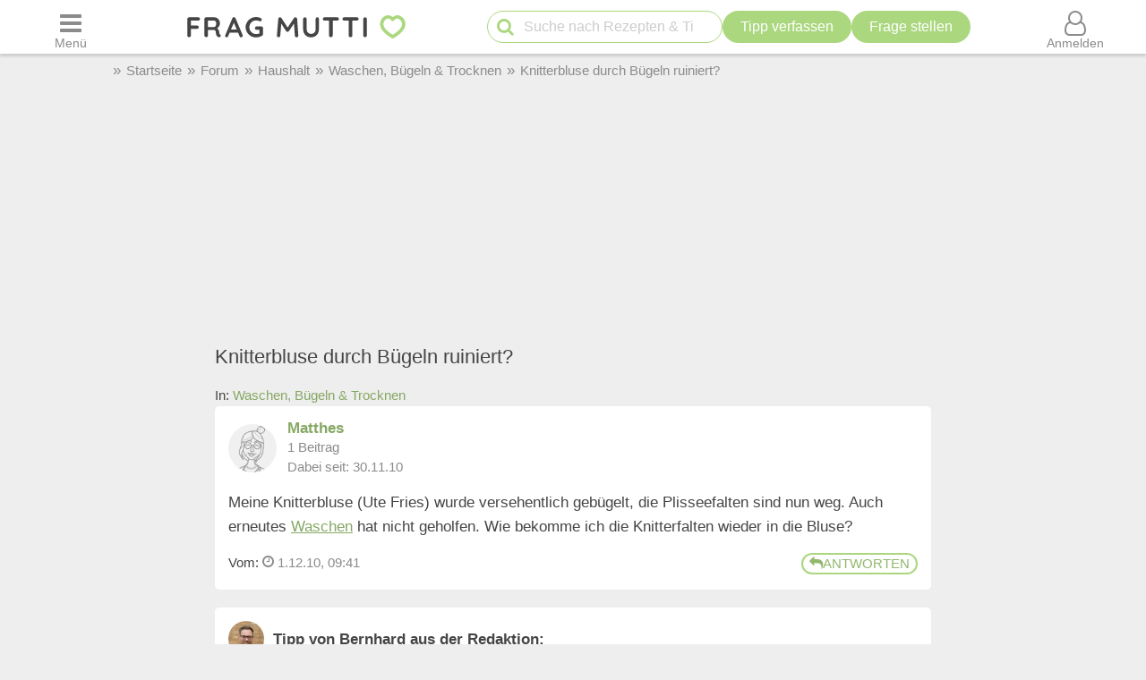

--- FILE ---
content_type: text/javascript;charset=utf-8
request_url: https://cdn.h5v.eu/publishers/frag_mutti/assets/adtag.mjs
body_size: 36573
content:
/* ad tag library 5.6.3 by highfivve.com */
"use strict";(()=>{var jr=Object.defineProperty,Fr=Object.defineProperties;var Gr=Object.getOwnPropertyDescriptors;var Ue=Object.getOwnPropertySymbols;var Ot=Object.prototype.hasOwnProperty,Bt=Object.prototype.propertyIsEnumerable;var kt=(t,e,i)=>e in t?jr(t,e,{enumerable:!0,configurable:!0,writable:!0,value:i}):t[e]=i,A=(t,e)=>{for(var i in e||(e={}))Ot.call(e,i)&&kt(t,i,e[i]);if(Ue)for(var i of Ue(e))Bt.call(e,i)&&kt(t,i,e[i]);return t},q=(t,e)=>Fr(t,Gr(e));var wt=(t,e)=>{var i={};for(var r in t)Ot.call(t,r)&&e.indexOf(r)<0&&(i[r]=t[r]);if(t!=null&&Ue)for(var r of Ue(t))e.indexOf(r)<0&&Bt.call(t,r)&&(i[r]=t[r]);return i};var _e=(t,e,i)=>new Promise((r,n)=>{var o=d=>{try{a(i.next(d))}catch(u){n(u)}},s=d=>{try{a(i.throw(d))}catch(u){n(u)}},a=d=>d.done?r(d.value):Promise.resolve(d.value).then(o,s);a((i=i.apply(t,e)).next())});var $r=t=>{let e=t.indexOf("=");if(e>=0){let i=decodeURIComponent(t.slice(0,e)),r=decodeURIComponent(t.slice(e+1));return[i,r]}else return[decodeURIComponent(t),""]},Se=t=>{try{let e=t.startsWith("?")?t.slice(1):t;return e.length>0?new Map(e.split("&").filter(i=>i.length>0).map($r)):new Map}catch(e){return console.error(e),new Map}};var Ve=(t,e)=>{let i=[],r,n=typeof t.document=="object"&&t.document,o=n&&n.documentElement.doScroll,s="DOMContentLoaded",a=n&&(o?/^loaded|^c/:/^loaded|^i|^c/).test(n.readyState);!a&&n&&n.addEventListener(s,r=()=>{if(n)for(n.removeEventListener(s,r),a=!0;r=i.shift();)r()}),a?setTimeout(e,0):i.push(e)};var bt=class{constructor(e){this.window=e}loadScript(e,i=this.window.document.head){return this.awaitDomReady().then(()=>{switch(e.loadMethod){case 0:return this.loadAssetViaFetch(e,i);case 1:return this.loadAssetViaTag(e,i)}})}loadJson(e,i){return this.window.fetch(i,{method:"GET",mode:"cors",headers:{"Content-Type":"application/json"}}).then(r=>r.ok?r.json():r.text().then(n=>Promise.reject(`${r.statusText}: ${n}`))).catch(r=>Promise.reject(r))}loadAssetViaFetch(e,i){return this.window.fetch(e.assetUrl).then(r=>r.ok?Promise.resolve(r):Promise.reject(r)).then(r=>r.text()).then(r=>this.scriptTagWithBody(r)).then(r=>i.appendChild(r))}scriptTagWithBody(e){let i=this.window.document.createElement("script");return i.type="text/javascript",i.async=!0,i.text=e,i}loadAssetViaTag(e,i){let r=this.scriptTag(e);return new Promise((n,o)=>{r.onload=n,r.onerror=o,i.appendChild(r)})}scriptTag(e){let i=this.window.document.createElement("script");return e.type==="module"?i.type="module":e.type==="nomodule"?(i.type="text/javascript",i.setAttribute("nomodule","")):e.assetUrl.endsWith("mjs")?i.type="module":i.type="text/javascript",i.async=!0,i.src=e.assetUrl,i}awaitDomReady(){return new Promise(e=>{Ve(this.window,e)})}},Ne=t=>new bt(t);function Wr(t){try{let e="moliDebug";return!!Se(t.location.search).get(e)||!!t.sessionStorage.getItem(e)||!!t.localStorage.getItem(e)}catch(e){return!1}}function Hr(){let t=()=>{};return{debug:t,info:t,warn:t,error:console.error}}function re(t){return`background:${t}; color:#FFF; padding:3px; margin:3px; border-radius:5px; line-height: 15px;`}function ze(t){switch(t){case"debug":return re("#49A0CC");case"info":return re("#61A172");case"warn":return re("#FFC300");case"error":return re("#C70039")}}function je(t){switch(t){case"AdPipeline":return re("#74ABC6");case"GAM":return re("#BA0E5F");case"MoliGlobal":return re("#403073");case"Prebid":return re("#4357AD");case"AdVisibilityService":return re("#d5ba3c");case"UserActivityService":return re("#19ad0e");case"Adex DMP":return re("#003E74");default:return re("#052E53")}}function le(){return{debug(t,e,...i){console.debug(`%c[DEBUG]%c${t}%c${e}`,ze("debug"),je(t),"",...i)},info(t,e,...i){console.info(`%c[INFO]%c${t}%c${e}`,ze("info"),je(t),"",...i)},warn(t,e,...i){console.warn(`%c[WARN]%c${t}%c${e}`,ze("warn"),je(t),"",...i)},error(t,e,...i){console.error(`%c[ERROR]%c${t}%c${e}`,ze("error"),je(t),"",...i)}}}function V(t,e){return Wr(e)?le():t&&t.logger?t.logger:Hr()}var Fe=class{constructor(e){this.logger=e;this.setLogger=e=>{this.logger=e}}debug(e,...i){this.logger.debug(e,...i)}error(e,...i){this.logger.error(e,...i)}info(e,...i){this.logger.info(e,...i)}warn(e,...i){this.logger.warn(e,...i)}};var Ge=(t,e,i,r)=>{let n=t.slots.find(o=>o.domId===e);if(n){let o=q(A({},n),{domId:i});return q(A({},t),{slots:[...t.slots,o]})}else return r.error("MoliGlobal","no infinite ad slot configured!",t),t};function ye(t){return t.reduce((e,i)=>e.concat(i),[])}function Z(t,e,i){return i.indexOf(t)===e}function H(t){return t!=null}var It=["mobile","desktop","android","ios"],Me=(t,e,i)=>{let r=e.some(l=>It.indexOf(l)>-1),n=t.filter(l=>i.matchMedia(l.mediaQuery).matches),o=[...r?[]:ye(n.map(l=>l.labelsSupported)),...e].filter(Z);return{filterSlot:l=>{var p,m;let c=!0;return o.length&&((p=l.labelAll)!=null&&p.length)&&(c=l.labelAll.every(f=>o.indexOf(f)>-1)),o.length&&l.labelAny&&!((m=l.labelAll)!=null&&m.length)&&(c=l.labelAny.some(f=>o.indexOf(f)>-1)),c},getSupportedLabels:()=>o,getDeviceLabel:()=>o.find(l=>It.indexOf(l)>-1)||"mobile",addLabel:l=>{It.includes(l)||o.push(l)}}},vt=(t,e,i,r)=>Me(i!=null?i:[],[...(r==null?void 0:r.labels)||[],...e.labels],t).getDeviceLabel();var x;(i=>{let t;(o=>{let r;(I=>(I[I.STORE_INFORMATION_ON_DEVICE=1]="STORE_INFORMATION_ON_DEVICE",I[I.SELECT_BASIC_ADS=2]="SELECT_BASIC_ADS",I[I.CREATE_PERSONALISED_ADS_PROFILE=3]="CREATE_PERSONALISED_ADS_PROFILE",I[I.SELECT_PERSONALISED_ADS=4]="SELECT_PERSONALISED_ADS",I[I.CREATE_PERSONALISED_CONTENT_PROFILE=5]="CREATE_PERSONALISED_CONTENT_PROFILE",I[I.SELECT_PERSONALISED_CONTENT=6]="SELECT_PERSONALISED_CONTENT",I[I.MEASURE_AD_PERFORMANCE=7]="MEASURE_AD_PERFORMANCE",I[I.MEASURE_CONTENT_PERFORMANCE=8]="MEASURE_CONTENT_PERFORMANCE",I[I.APPLY_MARKET_RESEARCH=9]="APPLY_MARKET_RESEARCH",I[I.DEVELOP_IMPROVE_PRODUCTS=10]="DEVELOP_IMPROVE_PRODUCTS",I[I.USE_LIMITED_DATA_TO_SElECT_CONTENT=11]="USE_LIMITED_DATA_TO_SElECT_CONTENT"))(r=o.TCPurpose||(o.TCPurpose={}));let n;(u=>(u[u.NOT_ALLOWED=0]="NOT_ALLOWED",u[u.REQUIRE_CONSENT=1]="REQUIRE_CONSENT",u[u.REQUIRE_LI=2]="REQUIRE_LI"))(n=o.RestrictionType||(o.RestrictionType={}))})(t=i.responses||(i.responses={}));let e;(s=>{let r;(l=>(l.VISIBLE="visible",l.HIDDEN="hidden",l.DISABLED="disabled"))(r=s.DisplayStatus||(s.DisplayStatus={}));let n;(c=>(c.STUB="stub",c.LOADING="loading",c.LOADED="loaded",c.ERROR="error"))(n=s.CmpStatus||(s.CmpStatus={}));let o;(l=>(l.TC_LOADED="tcloaded",l.CMP_UI_SHOWN="cmpuishown",l.USER_ACTION_COMPLETE="useractioncomplete"))(o=s.EventStatus||(s.EventStatus={}))})(e=i.status||(i.status={}))})(x||(x={}));var Kr=x.status.EventStatus,Yr=x.status.CmpStatus,Jr=[x.responses.TCPurpose.STORE_INFORMATION_ON_DEVICE,x.responses.TCPurpose.SELECT_BASIC_ADS,x.responses.TCPurpose.CREATE_PERSONALISED_ADS_PROFILE,x.responses.TCPurpose.SELECT_PERSONALISED_ADS,x.responses.TCPurpose.CREATE_PERSONALISED_CONTENT_PROFILE,x.responses.TCPurpose.SELECT_PERSONALISED_CONTENT,x.responses.TCPurpose.MEASURE_AD_PERFORMANCE,x.responses.TCPurpose.MEASURE_CONTENT_PERFORMANCE,x.responses.TCPurpose.APPLY_MARKET_RESEARCH,x.responses.TCPurpose.DEVELOP_IMPROVE_PRODUCTS],Xr=t=>!!t.gdprApplies&&Jr.some(e=>!t.purpose.consents[e]),qt=(t,e,i,r)=>(r==="test"&&i.info("gdprApplies is set to false in test mode!"),r==="test"||t.enabled===!1?Promise.resolve({gdprApplies:!1,eventStatus:Kr.TC_LOADED,cmpStatus:Yr.LOADED,cmpId:0,cmpVersion:0,tcfPolicyVersion:void 0,listenerId:null}):new Promise((n,o)=>{if(e.__tcfapi){let s=a=>{a.cmpStatus==="error"?o(a):(a.eventStatus==="useractioncomplete"||a.eventStatus==="tcloaded")&&(i.debug("Consent","consent ready",a),t.disableLegitimateInterest&&Xr(a)?o("user consent is missing for some purposes"):n(a),a.listenerId&&e.__tcfapi("removeEventListener",2,()=>{},a.listenerId))};e.__tcfapi("addEventListener",2,s)}else o("window.__tcfapi is not defined. Make sure that the stub code is inlined in the head tag")}));var be=t=>{if(t){let[e,i,r]=t.split(".").reverse();switch(`${i}.${e}`){case"co.uk":case"com.br":case"com.mx":case"com.au":return`${r}.${i}.${e}`;default:return i?`${i}.${e}`:e}}else return};var $e=t=>{let[e,i,...r]=t.split("/"),[n,...o]=i.split(",");return o.length===0?t:["",n,...r].join("/")},Y=(t,e)=>{let i=/[^{]+(?=})/g,r=/([A-Za-z0-9\_]+)/g,n=t.match(i);return!e||!n?t:(n.forEach(o=>{if(!o.match(r))throw new SyntaxError(`invalid variable "${o}" in path`);if(!e[o])throw new ReferenceError(`path variable "${o}" is not defined`)}),t.replace(new RegExp(Object.keys(e).map(o=>`{${o}}`).join("|"),"g"),o=>e[o.substr(1,o.length-2)]))},Dt=(t,e)=>t.split("/").slice(0,e+1).join("/"),Lt=(t,e,i,r)=>A({device:e,domain:r||be(t)||"unknown"},i);var _t=t=>{var e;return typeof((e=t.crypto)==null?void 0:e.randomUUID)=="function"?t.crypto.randomUUID():"xxxxxxxx-xxxx-4xxx-yxxx-xxxxxxxxxxxx".replace(/[xy]/g,i=>{let r=Math.random()*16|0;return(i==="x"?r:r&3|8).toString(16)})};var Qr=x.responses.TCPurpose,We=100,X=10,N=(t,e)=>(Object.defineProperty(e,"name",{value:t}),e),F=(t,e)=>(Object.defineProperty(e,"name",{value:t}),e),oe=(t,e)=>{Object.defineProperty(e,"name",{value:t});let i=0;return F(t,(r,n)=>i!==r.g?(i=r.g,e(r,n)):Promise.resolve())},Vt=(t,e)=>(Object.defineProperty(e,"name",{value:t}),F(t,(i,r)=>i.g===1&&i.f===1?e(i,r):Promise.resolve())),G=(t,e,i)=>{let r=Object.assign(i,{priority:e});return Object.defineProperty(i,"name",{value:t}),r},He=(t,e)=>(Object.defineProperty(e,"name",{value:t}),e),Ae=class{constructor(e,i,r,n){this.config=e;this.logger=i;this.window=r;this.auction=n;this.init=null;this.tcData=null;this.requestId=0;this.runPrepareRequestAds=(e,i)=>{let r=new Map;return this.config.prepareRequestAds.forEach(n=>{let o=r.get(n.priority);o?o.push(n):r.set(n.priority,[n])}),Array.from(r.entries()).sort(([n],[o])=>n>o?-1:1).reduce((n,[o,s])=>n.then(()=>(e.t.debug("AdPipeline",e.f,`run prepareRequestAds with priority ${o}`),Promise.all(s.map(a=>a(e,i))))),Promise.resolve(void 0))}}run(e,i,r,n,o){this.requestId=this.requestId+1;let s=this.requestId,a=_t(this.window);this.logger.debug("AdPipeline",`starting run with requestId ${s} on ${n}. call. AuctionId ${a}`,e);let d=i.consent||{};return this.tcData=this.tcData?this.tcData:qt(d,this.window,this.logger,r.environment),this.tcData.then(u=>{var P,C,T;let l=[...((P=i.targeting)==null?void 0:P.labels)||[],...r.labels];u.gdprApplies&&u.purpose.consents[Qr.STORE_INFORMATION_ON_DEVICE]?l.push("purpose-1"):u.gdprApplies||l.push("purpose-1");let c=Me(i.labelSizeConfig||[],l,this.window),p=o==null?void 0:o.bucketName,m=p&&((C=i.buckets)!=null&&C.bucket)&&i.buckets.bucket[p]?i.buckets.bucket[p]:null,f=Lt(this.window.location.hostname,c.getDeviceLabel(),(T=i.targeting)==null?void 0:T.adUnitPathVariables,i.domain),h=A(A({},f),r.adUnitPathVariables),g={v:a,f:s,g:n,t:this.logger,r:r.environment||"production",i,l:r,u:c,e:this.window,o:u,b:m,m:h,c:this.auction,p:Ne(this.window),S:o};this.init=this.init?this.init:this.logStage("init",s).then(()=>Promise.all(this.config.init.map(y=>y(g))));let I="rejected-no-slots-after-filtering";return this.init.then(()=>this.logStage("configure",s).then(()=>Promise.all(this.config.configure.map(y=>y(g,e))))).then(()=>this.logStage("defineSlots",s).then(()=>this.config.defineSlots(g,e))).then(y=>y.length?this.logStage("prepareRequestAds",s).then(()=>this.runPrepareRequestAds(g,y)).then(()=>this.logStage("requestBids",s)).then(()=>Promise.all(this.config.requestBids.map(b=>b(g,y)))).then(()=>this.logStage("requestAds",s)).then(()=>this.config.requestAds(g,y)):Promise.reject(I)).catch(y=>{switch(y){case I:return Promise.resolve();default:return this.logger.error("AdPipeline","running ad pipeline failed with error",y),Promise.reject(y)}})})}getAuction(){return this.auction}logStage(e,i){return new Promise(r=>{this.logger.debug("AdPipeline",i,`stage: ${e}`),r()})}};var Ke=(t,e)=>t[0]===e[0]&&t[1]===e[1];var ie=class{constructor(e,i,r){this.sizeConfig=e;this.supportedLabels=i;this.window=r;this.filterSupportedSizes=e=>this.isValid?this.supportedSizes.length===0?e:e.filter(i=>this.supportedSizes.some(r=>r==="fluid"?i==="fluid":i==="fluid"?!1:Ke(i,r))):[];this.areLabelsMatching=(e,i)=>(!e.labelAll||e.labelAll.every(r=>i.some(n=>n===r)))&&(!e.labelNone||!e.labelNone.some(r=>i.some(n=>n===r)));let n=e.length!==0?e.filter(o=>r.matchMedia(o.mediaQuery).matches&&this.areLabelsMatching(o,i)):[];this.isValid=e.length===0||!(e.length>0&&n.length===0),this.supportedSizes=ye(n.map(o=>o.sizesSupported)).map(o=>JSON.stringify(o)).filter(Z).map(o=>JSON.parse(o))}static isFixedSize(e){return e!=="fluid"}filterSlot(e){return!e.sizes||e.sizes.length===0||this.filterSupportedSizes(e.sizes).length>0}};var se={moliEnv:"moli-env",moliPubCode:"moli-pub-code",moliVersion:"moli-version",testSlotSize:t=>`moli-test-slot-size-${t}`,debugDelay:"moli-debug-delay"};var me=(t,e=localStorage)=>{try{return e.getItem(t)}catch(i){return le().debug(`Could not read value with key ${t} from browser storage`,e),null}},Te=(t,e,i=localStorage)=>{try{i.setItem(t,e)}catch(r){le().debug(`Could not set key ${t} with value ${e} to browser storage`,i)}};var Zr=t=>t==="hidden"||Array.isArray(t)&&t.length===2&&typeof t[0]=="number"&&typeof t[1]=="number",zt=t=>`${t}__container`,Ye=(t,e)=>{let i=to(t,e);return i.forEach(({slot:r,container:n})=>{n.innerHTML="",n.appendChild(ro(r))}),i};var eo=(t,e)=>{let i=document.getElementById(t);i&&(i.innerHTML=e)},to=(t,e)=>(e.forEach(i=>{let{moliSlot:r}=i,n=zt(r.domId),o=document.createElement("div");o.id=n;let s=document.getElementById(r.domId);s&&s.setAttribute("data-google-query-id","test"),eo(r.domId,o.outerHTML),t.t.debug("GAM",`Set content for slot: [DomID] ${r.domId} [AdUnitPath] ${r.adUnitPath}`)}),io(e)),io=t=>t.map(e=>{let i=document.getElementById(zt(e.moliSlot.domId));return i?{slot:e,container:i}:void 0}).filter(H),ro=t=>{let e=oo(t),i=no(t.moliSlot,e);if(i==="hidden")return document.createElement("div");{let r=document.createElement("div"),[n,o]=i;r.style.cssText=`
      position: relative; display: inline-flex; flex-direction: column; align-items: center; justify-content: center;
      width: ${n}px; height: ${o}px; padding: 6px; border: 2px dotted gray; background-color: #fff;
      background-image: linear-gradient(90deg, transparent 79px, #abced4 79px, #abced4 81px, transparent 81px), linear-gradient(#eee .1em, transparent .1em);
      background-size: 100% 1.2em; box-sizing: border-box;
    `;let s=document.createElement("h4");s.innerHTML=`<strong>${t.moliSlot.domId}</strong>`,r.appendChild(s);let a=document.createElement("span");a.style.color="#656565";let d=([g,I])=>a.innerText=`(${g}x${I})`;d([n,o]),s.appendChild(a);let u=document.createElement("div");u.style.cssText="position: absolute; top: 5px; left: 5px",r.appendChild(u);let l=(g,I)=>{if(g==="hidden")r.style.display="none";else{let[P,C]=g;r.style.width=`${P}px`,r.style.height=`${C}px`,d(g),h(I)}so(t.moliSlot,g)},c="1px dotted white",p="1px solid black",m=document.createElement("button");m.innerText="hide",m.title="Once hidden, it can only be restored using the moli console (or by clearing local storage manually)",m.style.cssText=`font-size: 10px; background: #656565; color: white; width: auto important!; border: ${c};`,m.addEventListener("click",()=>l("hidden",m));let f=[...e.map(g=>{let[I,P]=g,C=jt(i,g),T=document.createElement("button");return T.innerText=`${I}x${P}`,T.style.cssText=`font-size: 10px; background: #00a4a6; color: white; width: auto important!; border: ${C?p:c};`,T.addEventListener("click",()=>l(g,T)),T}),m];f.forEach(g=>u.appendChild(g));let h=g=>{f.forEach(I=>I.style.border=c),g.style.border=p};return r}},oo=t=>t.filterSupportedSizes(t.moliSlot.sizes).filter(ie.isFixedSize).filter(([e,i])=>e>1&&i>1),no=(t,e)=>{let i=ao(t);if(i&&(i==="hidden"||lo(e,i)))return i;{let r=Math.floor(Math.random()*e.length);return e.length===0?[300,250]:e[r]}},so=(t,e)=>Te(se.testSlotSize(t.domId),JSON.stringify(e)),ao=t=>{let e=me(se.testSlotSize(t.domId));if(e)try{let i=JSON.parse(e);return Zr(i)?i:void 0}catch(i){return}},jt=(t,e)=>{let[i,r]=t,[n,o]=e;return i===n&&r===o},lo=(t,e)=>t.some(i=>jt(i,e));var ge="f";var uo=(t,e)=>({setCollapseEmptyDiv(){},addService(i){},getSlotElementId(){return t},getAdUnitPath(){return e},setTargeting(i,r){return this},getTargeting(i){return[]},getTargetingKeys(){return[]},clearTargeting(i){},getResponseInformation(){return null},setConfig(i){},getConfig(i){}}),Ft=(t,e,i)=>{var o;let r=i?i.keyValues:{},n=(o=i==null?void 0:i.adManagerExcludes)!=null?o:[];[r,e].forEach(s=>{Object.keys(s).filter(a=>!n.includes(a)).forEach(a=>{let d=s[a];d&&t.googletag.pubads().setTargeting(a,d)})})},Gt=(t,e)=>(e==null?void 0:e.useLimitedAds)===!1?!0:!t.gdprApplies||t.vendor.consents[755]&&t.purpose.consents[x.responses.TCPurpose.STORE_INFORMATION_ON_DEVICE]&&[x.responses.TCPurpose.SELECT_BASIC_ADS,x.responses.TCPurpose.MEASURE_AD_PERFORMANCE,x.responses.TCPurpose.APPLY_MARKET_RESEARCH,x.responses.TCPurpose.DEVELOP_IMPROVE_PRODUCTS].every(i=>t.purpose.consents[i]||t.purpose.legitimateInterests[i]),$t=()=>{let t;return N("gpt-init",e=>e.r==="test"?Promise.resolve():(t||(t=new Promise(i=>{e.t.debug("GAM","init googletag stub"),e.e.googletag=e.e.googletag||{},e.e.googletag.cmd=e.e.googletag.cmd||[],e.e.googletag.cmd.push(i),e.p.loadScript({name:"gpt",loadMethod:1,assetUrl:Gt(e.o,e.i.consent)?"https://securepubads.g.doubleclick.net/tag/js/gpt.js":"https://pagead2.googlesyndication.com/tag/js/gpt.js"}).catch(r=>e.t.error("failed to load gpt.js",r))})),t))},Wt=()=>{let t=0;return F("gpt-destroy-ad-slots",(e,i)=>{var s,a;if(e.r==="test")return Promise.resolve();let r=(a=(s=e.i.spa)==null?void 0:s.cleanup)!=null?a:{slots:"all"},n=d=>d.length===0?(e.t.debug("GAM","no ad slots to destroy"),Promise.resolve()):(e.t.debug("GAM",`destroy ${d.length} ad slots`,d),e.e.googletag.destroySlots(d),Promise.resolve()),o=t!==e.g;switch(t=e.g,e.t.debug("GAM",`destroy ${r.slots} ad slots`),r.slots){case"all":return o&&e.e.googletag.destroySlots(),Promise.resolve();case"requested":let d=e.e.googletag.pubads().getSlots(),u=i.map(l=>d.find(c=>c.getSlotElementId()===l.domId)).filter(H);return n(u);case"excluded":if(o){let l=e.e.googletag.pubads().getSlots().filter(c=>!r.slotIds.includes(c.getSlotElementId()));return n(l)}return Promise.resolve();default:return Promise.resolve()}})},Ht=()=>oe("gpt-reset-targeting",t=>new Promise(e=>{t.r==="production"&&(t.t.debug("GAM","reset top level targeting"),t.e.googletag.setConfig({targeting:null}),Ft(t.e,t.l.keyValues,t.i.targeting)),e()})),Kt=()=>{let t;return F("gpt-configure",(e,i)=>(t||(t=new Promise(r=>{var o;let n=e.l.environment||"production";switch(e.t.debug("GAM","configure googletag"),n){case"production":Ft(e.e,e.l.keyValues,e.i.targeting),e.e.googletag.pubads().enableAsyncRendering(),e.e.googletag.pubads().disableInitialLoad(),e.e.googletag.pubads().enableSingleRequest(),(o=e.i.gpt)!=null&&o.pageSettingsConfig&&e.e.googletag.setConfig(e.i.gpt.pageSettingsConfig);let s=!Gt(e.o,e.i.consent);e.t.debug("GAM","use limited ads",s),e.e.googletag.pubads().setPrivacySettings({limitedAds:s}),e.e.googletag.enableServices(),r();return;case"test":r();return}})),t))},Yt=()=>G("gpt-device-label-keyValue",X,t=>t.r==="test"?Promise.resolve():new Promise(e=>{let i=t.u.getDeviceLabel();t.t.debug("GAM",'adding "device_label" key-value with values',i),t.e.googletag.pubads().setTargeting("device_label",i),e()})),Jt=()=>G("gpt-consent-keyValue",X,t=>t.r==="test"?Promise.resolve():new Promise(e=>{let i=t.o,r=!i.gdprApplies||[x.responses.TCPurpose.STORE_INFORMATION_ON_DEVICE,x.responses.TCPurpose.SELECT_BASIC_ADS,x.responses.TCPurpose.CREATE_PERSONALISED_ADS_PROFILE,x.responses.TCPurpose.SELECT_PERSONALISED_ADS,x.responses.TCPurpose.CREATE_PERSONALISED_CONTENT_PROFILE,x.responses.TCPurpose.SELECT_PERSONALISED_CONTENT,x.responses.TCPurpose.MEASURE_AD_PERFORMANCE,x.responses.TCPurpose.MEASURE_CONTENT_PERFORMANCE,x.responses.TCPurpose.APPLY_MARKET_RESEARCH,x.responses.TCPurpose.DEVELOP_IMPROVE_PRODUCTS].every(n=>i.purpose.consents[n]);t.e.googletag.pubads().setTargeting("consent",r?"full":"none"),e()})),Xt=()=>(t,e)=>{let i=e.map(r=>{var f;let n=new ie(r.sizeConfig,t.u.getSupportedLabels(),t.e),o=n.filterSupportedSizes;if(!(n.filterSlot(r)&&t.u.filterSlot(r)))return Promise.resolve(null);let s=o(r.sizes),a=Y(r.adUnitPath,t.m),d=h=>{if(!t.e.document.getElementById(h)){let g=t.e.document.createElement("div");g.id=h,g.setAttribute("data-h5v-position",r.position),g.style.setProperty("display","none"),t.e.document.body.appendChild(g)}},u=()=>{switch(r.position){case"in-page":return[t.e.googletag.defineSlot(a,s,r.domId),null];case"interstitial":switch(d(r.domId),t.c.interstitialChannel()){case"gam":return[t.e.googletag.defineOutOfPageSlot(a,t.e.googletag.enums.OutOfPageFormat.INTERSTITIAL),t.e.googletag.enums.OutOfPageFormat.INTERSTITIAL];case"c":default:return[t.e.googletag.defineSlot(a,s,r.domId),null]}case"out-of-page":return d(r.domId),[t.e.googletag.defineOutOfPageSlot(a,r.domId),null];case"out-of-page-interstitial":return[t.e.googletag.defineOutOfPageSlot(a,t.e.googletag.enums.OutOfPageFormat.INTERSTITIAL),t.e.googletag.enums.OutOfPageFormat.INTERSTITIAL];case"out-of-page-bottom-anchor":return[t.e.googletag.defineOutOfPageSlot(a,t.e.googletag.enums.OutOfPageFormat.BOTTOM_ANCHOR),t.e.googletag.enums.OutOfPageFormat.BOTTOM_ANCHOR];case"out-of-page-top-anchor":return[t.e.googletag.defineOutOfPageSlot(a,t.e.googletag.enums.OutOfPageFormat.TOP_ANCHOR),t.e.googletag.enums.OutOfPageFormat.TOP_ANCHOR]}},l=()=>{if(t.r==="test")return null;let[h,g]=u();return h&&(g?h.setTargeting(ge,g.toString()):h.clearTargeting(ge),t.e.googletag.display(h)),h},p=(t.r==="test"?[]:t.e.googletag.pubads().getSlots()).find(h=>h.getSlotElementId()===r.domId),m=p||l();switch(t.r){case"production":if(m)return r.gpt&&(m.setConfig(r.gpt),t.t.debug("GAM",`Add slot settings: [AdSlot] ${m} [Settings] ${r.gpt}`)),m.setCollapseEmptyDiv(((f=r.gpt)==null?void 0:f.collapseEmptyDiv)!==!1),m.addService(t.e.googletag.pubads()),t.t.debug("GAM",`Register slot: [DomID] ${r.domId} [AdUnitPath] ${r.adUnitPath}`),Promise.resolve({moliSlot:r,adSlot:m,filterSupportedSizes:o});if(r.position==="out-of-page-interstitial"||r.position==="out-of-page-top-anchor"||r.position==="out-of-page-bottom-anchor")return t.t.warn("GAM",`${r.position} is not supported`),Promise.resolve(null);{let h=`Slot: [DomID] ${r.domId} [AdUnitPath] ${r.adUnitPath} is already defined. You may have called requestAds() multiple times`;return t.t.error("GAM",h),Promise.reject(new Error(h))}case"test":return Promise.resolve({moliSlot:r,adSlot:uo(r.domId,r.adUnitPath),filterSupportedSizes:o});default:return Promise.reject(`invalid environment: ${t.l.environment}`)}});return Promise.all(i).then(r=>r.filter(H))},po=(t,e)=>{let i=t.find(({moliSlot:r})=>r.position==="interstitial");if(i&&e.c.interstitialChannel()==="gam"){let r=A({},i.adSlot.getConfig("targeting"));e.e.googletag.destroySlots([i.adSlot]);let n=e.e.googletag.defineOutOfPageSlot(Y(i.moliSlot.adUnitPath,e.m),e.e.googletag.enums.OutOfPageFormat.INTERSTITIAL);if(n)return e.t.debug("GAM","Display out-of-page-interstitial slot"),n.addService(e.e.googletag.pubads()),n.setConfig({targeting:q(A({},r),{[ge]:e.e.googletag.enums.OutOfPageFormat.INTERSTITIAL.toString()})}),e.e.googletag.display(n),[...t.filter(({moliSlot:o})=>o.position!=="interstitial"),q(A({},i),{adSlot:n})];e.t.error("GAM","Failed to define out-of-page-interstitial slot")}return t},Qt=()=>(t,e)=>new Promise(i=>{switch(t.t.debug("GAM","requestAds"),t.r){case"test":Ye(t,e);break;case"production":let r=e.filter(({adSlot:s})=>!t.c.isSlotThrottled(s));if(r.length===0)break;let n=po(r,t);t.e.googletag.pubads().refresh(n.map(({adSlot:s})=>s));let o=n.map(({moliSlot:s})=>`[DomID] ${s.domId} [AdUnitPath] ${s.adUnitPath}`).join(`
`);t.t.debug("GAM",`Refresh ${e.length} slot(s):
${o}`);break}i()});var ht;(k=>{let t;(Le=>{let yt;(ae=>(ae[ae.Unknown=0]="Unknown",ae[ae.ProfessionallyProduced=1]="ProfessionallyProduced",ae[ae.Prosumer=2]="Prosumer",ae[ae.UGC=3]="UGC"))(yt=Le.ContentQuality||(Le.ContentQuality={}))})(t=k.firstpartydata||(k.firstpartydata={}));let e;(Q=>{let yt;(ce=>(ce[ce.NO=0]="NO",ce[ce.YES=1]="YES"))(yt=Q.Skip||(Q.Skip={}));let Le;(W=>(W[W.VAST_1=1]="VAST_1",W[W.VAST_2=2]="VAST_2",W[W.VAST_3=3]="VAST_3",W[W.VAST_1_WRAPPER=4]="VAST_1_WRAPPER",W[W.VAST_2_WRAPPER=5]="VAST_2_WRAPPER",W[W.VAST_3_WRAPPER=6]="VAST_3_WRAPPER",W[W.VAST_4=7]="VAST_4",W[W.VAST_4_WRAPPER=8]="VAST_4_WRAPPER",W[W.DAAST_1=9]="DAAST_1",W[W.DAAST_1_WRAPPER=10]="DAAST_1_WRAPPER"))(Le=Q.Protocol||(Q.Protocol={}));let Ur;(z=>(z[z.AutoPlaySoundOff=1]="AutoPlaySoundOff",z[z.AutoPlaySoundOn=2]="AutoPlaySoundOn",z[z.ClickToPlay=3]="ClickToPlay",z[z.MousOver=4]="MousOver",z[z.InViewportSoundsOn=5]="InViewportSoundsOn",z[z.InViewportSoundsOff=6]="InViewportSoundsOff"))(Ur=Q.PlaybackMethod||(Q.PlaybackMethod={}));let _r;(z=>(z[z.VPAID_1=1]="VPAID_1",z[z.VPAID_2=2]="VPAID_2",z[z.MRAID_1=3]="MRAID_1",z[z.ORMMA=4]="ORMMA",z[z.MRAID_2=5]="MRAID_2",z[z.MRAID_3=6]="MRAID_3"))(_r=Q.Api||(Q.Api={}));let Vr;(de=>(de[de.InStream=1]="InStream",de[de.InBanner=2]="InBanner",de[de.InArticle=3]="InArticle",de[de.InFeed=4]="InFeed",de[de.Interstitial=5]="Interstitial"))(Vr=Q.Placement||(Q.Placement={}));let Nr;(fe=>(fe[fe.Instream=1]="Instream",fe[fe.AccompanyingContent=2]="AccompanyingContent",fe[fe.Interstitial=3]="Interstitial",fe[fe.NoContentStandalone=4]="NoContentStandalone"))(Nr=Q.Plcmt||(Q.Plcmt={}));let ae;(U=>(U[U.AudioAdAutoPlay=1]="AudioAdAutoPlay",U[U.AudioAdUserInitiated=2]="AudioAdUserInitiated",U[U.ExpandableAutomatic=3]="ExpandableAutomatic",U[U.ExpandableOnClick=4]="ExpandableOnClick",U[U.ExpandableOnRollover=5]="ExpandableOnRollover",U[U.InBannerVideoAdAutoPlay=6]="InBannerVideoAdAutoPlay",U[U.InBannerVideoAdClick=7]="InBannerVideoAdClick",U[U.Pop=8]="Pop",U[U.ProvocativeOrSuggestiveImagery=9]="ProvocativeOrSuggestiveImagery",U[U.ShakyFlashingFlickering=10]="ShakyFlashingFlickering",U[U.Surveys=11]="Surveys",U[U.TextOnly=12]="TextOnly",U[U.UserInteractive=13]="UserInteractive",U[U.WindowsDialogOrAlertStyle=14]="WindowsDialogOrAlertStyle",U[U.HasAudioOnOffButton=15]="HasAudioOnOffButton",U[U.HasSkipButton=16]="HasSkipButton",U[U.AdobeFlash=16]="AdobeFlash"))(ae=Q.CreativeAttributes||(Q.CreativeAttributes={}));let zr;(ce=>(ce[ce.LinerInStream=1]="LinerInStream",ce[ce.NonLinearOverlay=2]="NonLinearOverlay"))(zr=Q.Linearity||(Q.Linearity={}))})(e=k.video||(k.video={})),k.Adagio="adagio",k.AdaptMx="amx",k.Adform="adf",k.AdUp="aduptech",k.Criteo="criteo",k.CWire="cwire",k.ConnectAd="connectad",k.AppNexusAst="appnexusAst",k.AppNexus="appnexus",k.GumGum="gumgum",k.Equativ="equativ",k.ImproveDigital="improvedigital",k.IndexExchange="ix",k.InMobi="inmobi",k.Invibes="invibes",k.NanoInteractive="nanointeractive",k.NextMillennium="nextMillennium",k.PubMatic="pubmatic",k.Ogury="ogury",k.OneTag="onetag",k.OpenX="openx",k.SmartAdServer="smartadserver",k.Smartx="smartx",k.SmileWanted="smilewanted",k.Unruly="unruly",k.Taboola="taboola",k.Teads="teads",k.TheTradeDesk="ttd",k.Triplelift="triplelift",k.Yieldlab="yieldlab",k.SeedingAlliance="seedingAlliance",k.Seedtag="seedtag",k.Spotx="spotx",k.ShowHeroes="showheroesBs",k.StroeerCore="stroeerCore",k.StailaMedia="stailamedia",k.Xaxis="xhb",k.DSPX="dspx",k.RichAudience="ra",k.Rubicon="rubicon",k.Recognified="rads",k.Visx="visx",k.Vlyby="vlyby",k.Orbidder="orbidder"})(ht||(ht={}));var Zt=(t,e)=>{var i;return q(A({},t),{ext:q(A({},t.ext),{prebid:q(A({},(i=t.ext)==null?void 0:i.prebid),{storedrequest:e})})})};var xe={version:"5.6.3"};var ei=(t,e,i={})=>({url:e,render:r=>co(r,t,i),backupOnly:!0}),co=(t,e,i={})=>{if(!t.renderer){le().error("Can not initialize prebid outstream player, because bid.renderer is not defined");return}t.renderer.push(()=>{var r;return(r=window.outstreamPlayer)==null?void 0:r.call(window,t,e,i)})};var Ie=(t,e)=>{let[i]=t.getTargeting(ge);return!!i&&i===e.googletag.enums.OutOfPageFormat.INTERSTITIAL.toString()},ti=(t,e,i,r)=>{var h;let n="h5v_intstl",o=(h=t.ttlStorage)!=null?h:18e5,s=i(),a=t.adUnitPath,d={priority:t.priority,updatedAt:s};try{let g=e.sessionStorage.getItem(n);if(g){let I=JSON.parse(g);s-I.updatedAt<o?d=I:d.updatedAt=s}}catch(g){r.error("interstitial","failed to load interstitial state from session storage",g)}t.priority.length===0&&r.error("interstitial","no interstitial priority configured");let u=()=>{d.updatedAt=i();try{window.sessionStorage.setItem(n,JSON.stringify(d))}catch(g){r.error("interstitial","failed to persist interstitial state to session storage",g)}},l=g=>g.length===0?[]:[...g.slice(1),g[0]];return{interstitialChannel:()=>d.priority[0],onSlotRenderEnded:g=>{g.slot.getAdUnitPath()===a&&g.isEmpty&&(d.priority=l(d.priority),u())},onImpressionViewable:g=>{g.slot.getAdUnitPath()===a&&Ie(g.slot,e)&&(d.priority=l(d.priority),u())},onAuctionEnd:g=>{var P,C;if(!g.adUnitCodes.includes(t.domId))return;let I=(P=g.bidsReceived)==null?void 0:P.filter(T=>T.adUnitCode===t.domId);((C=I==null?void 0:I.length)!=null?C:0)===0&&(d.priority=l(d.priority),u())},interstitialState:()=>d,updateAdUnitPaths:g=>{a=Y(t.adUnitPath,g)}}};var mo=t=>new Promise((e,i)=>{t.e.setTimeout(()=>i("Prebid did not resolve in time. Maybe you forgot to import the prebid distribution in the ad tag"),5e3)}),go=t=>new Promise(e=>t.pbjs.que.push(e)),ii=t=>!!t.moliSlot.prebid,fo=(t,e)=>e.pbjs.adUnits?e.pbjs.adUnits.some(i=>t.code===i.code):!1,ri=(t,e,i)=>i.filter(ii).map(({moliSlot:n,priceRule:o,filterSupportedSizes:s})=>{var d,u;let a=o?{floors:{currency:(u=(d=e.config.currency)==null?void 0:d.adServerCurrency)!=null?u:"EUR",schema:{delimiter:"|",fields:["mediaType"]},values:{"*":o.floorprice}}}:null;return t.t.debug("Prebid",t.f,"Price Rule",o,n.domId,a),yo(n.prebid).map(l=>{var M,O,w,j;let c=l.adUnit.mediaTypes.banner,p=l.adUnit.mediaTypes.video,m=l.adUnit.mediaTypes.native,f=c?s(c.sizes).filter(ie.isFixedSize):[],h=p?bo(p.playerSize,s):[],g=l.adUnit.bids.filter(K=>t.u.filterSlot(K)).filter(K=>!K.bidder||K.bidder&&!t.c.isBidderDisabled(n.domId,K.bidder)&&!t.c.isBidderFrequencyCappedOnSlot(n.domId,K.bidder)).map(K=>{let D=K,{labelAny:v,labelAll:E}=D;return wt(D,["labelAny","labelAll"])}),I=h.length>0&&!(p!=null&&p.w)&&!(p!=null&&p.h)?{w:h[0][0],h:h[0][1]}:{},P=e.backupVideoRenderer,C=p?{video:A(A(q(A({},p),{playerSize:h.length===0?void 0:h}),I),P?{renderer:ei(n.domId,P.url)}:{})}:void 0,T=c&&f.length>0?{banner:q(A({},c),{sizes:f})}:void 0,y=m?{native:A({},m)}:void 0,b=q(A({},l.adUnit.pubstack),{adUnitPath:Y(((M=l.adUnit.pubstack)==null?void 0:M.adUnitPath)||n.adUnitPath,t.m)}),R=(j=(w=(O=l.adUnit.ortb2Imp)==null?void 0:O.ext)==null?void 0:w.prebid)==null?void 0:j.storedrequest,S=R&&R.id?q(A({},R),{id:Y(R.id,t.m)}):null;return A(q(A(q(A(A({},l.adUnit),R&&S&&{ortb2Imp:Zt(l.adUnit.ortb2Imp,S)}),{code:l.adUnit.code||n.domId}),l.adUnit.pubstack?{pubstack:b}:{}),{mediaTypes:A(A(A({},C),T),y),bids:g}),a)}).filter(l=>l.bids.length>0&&l.mediaTypes&&(l.mediaTypes.banner||l.mediaTypes.video||l.mediaTypes.native)&&!fo(l,t.e))}).reduce((n,o)=>[...n,...o],[]),oi=t=>N("prebid-init",e=>{var r,n;e.e.pbjs=e.e.pbjs||{que:[]};let i=(r=e.i.prebid)==null?void 0:r.analyticAdapters;return i&&i.length>0&&e.e.pbjs.que.push(()=>{e.e.pbjs.enableAnalytics(i)}),e.e.pbjs.libLoaded?Promise.resolve():(n=e.i.prebid)!=null&&n.distributionUrl?(t.loadScript({name:"prebid",assetUrl:e.i.prebid.distributionUrl,loadMethod:1}),Promise.resolve()):Promise.race([go(e.e),mo(e)])}),ni=t=>F("prebid-remove-adunits",e=>new Promise(i=>{if(t.ephemeralAdUnits!==!0){e.e.pbjs=e.e.pbjs||{que:[]};let r=e.e.pbjs.adUnits;r&&e.e.pbjs.que.push(()=>{e.t.debug("Prebid","Destroying prebid adUnits",r),r.forEach(n=>e.e.pbjs.removeAdUnit(n.code))})}i()})),si=()=>oe("prebid-clear-auction",t=>new Promise(e=>{t.e.pbjs=t.e.pbjs||{que:[]},t.e.pbjs.que.push(()=>{t.t.debug("Prebid","Clearing prebid auctions"),t.e.pbjs.clearAllAuctions()}),e()})),ai=(t,e)=>{let i,r=n=>({validation:"relaxed",config:{ver:"1.0",complete:1,nodes:n}});return F("prebid-configure",(n,o)=>(i||(i=new Promise(s=>{t.bidderSettings&&(n.e.pbjs.bidderSettings=t.bidderSettings),n.e.pbjs.que.push(()=>{var d;t.config.s2sConfig&&(Array.isArray(t.config.s2sConfig)?t.config.s2sConfig:[t.config.s2sConfig]).forEach(l=>{var p,m;let c=(m=(p=l.extPrebid)==null?void 0:p.analytics)==null?void 0:m.h5v;c&&(c.configLabel=n.e.moli.configLabel,c.moliVersion=xe.version)}),n.e.pbjs.setConfig(q(A({},t.config),{schain:r([e.supplyChainStartNode]),floors:t.config.floors||{}})),(d=t.bidderConfigs)==null||d.forEach(({options:u,merge:l})=>{n.e.pbjs.setBidderConfig(u,l)}),t.schain.nodes.forEach(({bidder:u,node:l,appendNode:c})=>{let p=[e.supplyChainStartNode];c&&p.push(l),n.e.pbjs.setBidderConfig({bidders:[u],config:{schain:r(p)}},!0)}),n.e.pbjs.registerSignalSources&&n.e.pbjs.registerSignalSources()}),s()})),i))},yo=t=>Array.isArray(t)?t:[t],di=t=>G("prebid-prepare-adunits",X,(e,i)=>new Promise(r=>{t.ephemeralAdUnits||e.e.pbjs.que.push(()=>{let n=ri(e,t,i);n.forEach(o=>{e.t.debug("Prebid",e.f,`Prebid add ad unit: [Code] ${o.code}`,o)}),e.e.pbjs.addAdUnits(n)}),r()})),li=(t,e)=>He("prebid-request-bids",(i,r)=>{var a,d;let n=Math.max(((a=t.config.bidderTimeout)!=null?a:2e3)+3e3,(d=t.failsafeTimeout)!=null?d:0),o=new Promise(u=>i.e.setTimeout(u,n)),s=new Promise(u=>{var h;let l=r.filter(g=>!i.c.isSlotThrottled(g.adSlot)&&(!Ie(g.adSlot,i.e)||i.c.interstitialChannel()!=="gam")),c=t.ephemeralAdUnits?{adUnits:ri(i,t,l)}:{adUnitCodes:l.filter(ii).map(g=>g.moliSlot.domId)},p=c.adUnitCodes||((h=c.adUnits)==null?void 0:h.map(g=>g.code).filter(H).filter(Z))||[];if(p.length===0)return i.t.debug("Prebid","skip request bids. All slots were filtered.",l.map(g=>g.moliSlot)),u();let m=!1;i.t.debug("Prebid",`Prebid request bids: 
			${p.join(`
			`)}`);let f=(g,I,P)=>{i.t.info("Prebid",P,g,r.map(C=>C.moliSlot.domId));try{if(m){i.t.warn("Prebid",`ad server request already sent [${i.f}]. AuctionId ${P}`);return}if(!g)return i.t.warn("Prebid",`Undefined bid response map for ad unit codes: ${p.join(", ")}`),u();m=!0,e==="gam"&&(i.l.adPipelineConfig.prebidBidsBackHandler.forEach(C=>C(i,g,r)),i.e.pbjs.setTargetingForGPTAsync(p)),u()}catch(C){i.t.error("Prebid","DfpService:: could not resolve bidsBackHandler"+JSON.stringify(C)),u()}};i.e.pbjs.que.push(()=>{var g;i.e.pbjs.requestBids(q(A({},c),{auctionId:i.v,timeout:(g=i.b)==null?void 0:g.timeout,bidsBackHandler:f}))})});return Promise.race([o,s])}),ui=()=>(t,e)=>{let i=e.map(r=>{let n=new ie(r.sizeConfig,t.u.getSupportedLabels(),t.e),o=n.filterSupportedSizes;if(!(n.filterSlot(r)&&t.u.filterSlot(r)))return Promise.resolve(null);let s={getAdUnitPath:()=>r.adUnitPath};switch(t.r){case"production":return Promise.resolve({moliSlot:r,adSlot:s,filterSupportedSizes:o});case"test":return Promise.resolve({moliSlot:r,adSlot:s,filterSupportedSizes:o});default:return Promise.reject(`invalid environment: ${t.l.environment}`)}});return Promise.all(i).then(r=>r.filter(H))},pi=()=>(t,e)=>new Promise((i,r)=>{t.t.debug("Prebid","start rendering");try{switch(t.r){case"test":t.t.debug("Prebid","Rendering test slots"),Ye(t,e);break;case"production":t.e.pbjs.getHighestCpmBids().filter(n=>n&&n.adId).forEach(n=>{var s;let o=t.e.document.getElementById(n.adUnitCode);if(o){let a=document.createElement("div");a.style.setProperty("border","0pt none");let d=document.createElement("iframe");d.scrolling="no",d.frameBorder="0",d.marginHeight="0",d.marginHeight="0",d.name=`prebid_ads_iframe_${n.adUnitCode}`,d.title="3rd party ad content",d.sandbox.add("allow-forms","allow-popups","allow-popups-to-escape-sandbox","allow-same-origin","allow-scripts","allow-top-navigation-by-user-activation"),d.setAttribute("aria-label","Advertisment"),d.style.setProperty("border","0"),d.style.setProperty("margin","0"),d.style.setProperty("overflow","hidden"),a.appendChild(d),o.appendChild(a);let u=(s=d.contentWindow)==null?void 0:s.document;if(u){t.e.pbjs.renderAd(u,n.adId);let l="/*! normalize.css v8.0.1 | MIT License | github.com/necolas/normalize.css */button,hr,input{overflow:visible}progress,sub,sup{vertical-align:baseline}[type=checkbox],[type=radio],legend{box-sizing:border-box;padding:0}html{line-height:1.15;-webkit-text-size-adjust:100%}body{margin:0}details,main{display:block}h1{font-size:2em;margin:.67em 0}hr{box-sizing:content-box;height:0}code,kbd,pre,samp{font-family:monospace,monospace;font-size:1em}a{background-color:transparent}abbr[title]{border-bottom:none;text-decoration:underline;text-decoration:underline dotted}b,strong{font-weight:bolder}small{font-size:80%}sub,sup{font-size:75%;line-height:0;position:relative}sub{bottom:-.25em}sup{top:-.5em}img{border-style:none}button,input,optgroup,select,textarea{font-family:inherit;font-size:100%;line-height:1.15;margin:0}button,select{text-transform:none}[type=button],[type=reset],[type=submit],button{-webkit-appearance:button}[type=button]::-moz-focus-inner,[type=reset]::-moz-focus-inner,[type=submit]::-moz-focus-inner,button::-moz-focus-inner{border-style:none;padding:0}[type=button]:-moz-focusring,[type=reset]:-moz-focusring,[type=submit]:-moz-focusring,button:-moz-focusring{outline:ButtonText dotted 1px}fieldset{padding:.35em .75em .625em}legend{color:inherit;display:table;max-width:100%;white-space:normal}textarea{overflow:auto}[type=number]::-webkit-inner-spin-button,[type=number]::-webkit-outer-spin-button{height:auto}[type=search]{-webkit-appearance:textfield;outline-offset:-2px}[type=search]::-webkit-search-decoration{-webkit-appearance:none}::-webkit-file-upload-button{-webkit-appearance:button;font:inherit}summary{display:list-item}[hidden],template{display:none}",c=u.createElement("style");c.appendChild(u.createTextNode(l)),u.head.appendChild(c)}else t.t.error("Prebid",`No access to iframe contentWindow for ad unit${n.adUnitCode}`)}else t.t.error("Prebid",`Could not locate ad slot with id ${n.adUnitCode}`)});break}i()}catch(n){r(n)}}),bo=(t,e)=>{let i=r=>!!r&&r.length===2&&typeof r[0]=="number"&&typeof r[1]=="number";return t?e(i(t)?[t]:t).filter(ie.isFixedSize):[]};var ve=x.responses.TCPurpose,Io=t=>!!t.moliSlot.a9,ci=t=>!t.gdprApplies||t.vendor.consents[793]&&[ve.STORE_INFORMATION_ON_DEVICE,ve.SELECT_BASIC_ADS,ve.CREATE_PERSONALISED_ADS_PROFILE,ve.SELECT_PERSONALISED_ADS,ve.MEASURE_AD_PERFORMANCE,ve.APPLY_MARKET_RESEARCH,ve.DEVELOP_IMPROVE_PRODUCTS].every(e=>t.purpose.consents[e]),mi=(t,e)=>N("a9-init",i=>new Promise(r=>{i.e.apstag=i.e.apstag||{_Q:[],init:function(){i.e.apstag._Q.push(["i",arguments])},fetchBids:function(){i.e.apstag._Q.push(["f",arguments])},setDisplayBids:function(){},targetingKeys:function(){},dpa:function(){i.e.apstag._Q.push(["di",arguments])},rpa:function(){i.e.apstag._Q.push(["ri",arguments])},upa:function(){i.e.apstag._Q.push(["ui",arguments])}};let n=!t.labelAll||t.labelAll.every(o=>i.u.getSupportedLabels().includes(o));i.r!=="test"&&ci(i.o)&&t.enabled!==!1&&n&&e.loadScript({name:"A9",loadMethod:1,assetUrl:t.scriptUrl?t.scriptUrl:"//c.amazon-adsystem.com/aax2/apstag.js"}).catch(o=>i.t.error("failed to load apstag.js",o)),r()})),gi=(t,e)=>F("a9-configure",(i,r)=>new Promise(n=>{let o=[e.supplyChainStartNode];t.schainNode&&o.push(t.schainNode),i.e.apstag.init({pubID:t.pubID,adServer:"googletag",bidTimeout:t.timeout,gdpr:{cmpTimeout:t.cmpTimeout},schain:{complete:1,ver:"1.0",nodes:o}}),n()})),fi=t=>Vt("a9-publisher-audiences",(e,i)=>new Promise(r=>{let n=t.publisherAudience;if(n&&n.enabled){let o={hashedRecords:[{type:"email",record:n.sha256Email}]};if(e.t.debug("A9","Enable publisher audiences"),e.e.apstag.rpa(o),e.e.__tcfapi){let s=!0;e.e.__tcfapi("addEventListener",2,a=>{if(s){s=!1;return}a.eventStatus===x.status.EventStatus.USER_ACTION_COMPLETE&&(e.t.debug("A9","Update publisher audience token"),e.e.apstag.upa(o))})}}r()})),yi=()=>G("a9-clear-targeting",X,(t,e)=>t.f===0?(t.t.debug("A9","skip ad slot clearing for first pipeline run"),Promise.resolve()):new Promise(i=>{t.t.debug("A9","clear a9 targetings"),e.forEach(({adSlot:r})=>{r.getTargetingKeys().filter(n=>n==="amznp"||n==="amznsz"||n==="amznbid").forEach(n=>r.clearTargeting(n))}),i()})),vo=(t,e,i)=>{let r=$e(t),n=e?Dt(r,e):r;return Y(n,i)},bi=t=>He("a9-fetch-bids",(e,i)=>new Promise(r=>{var o;if(!ci(e.o)||t.enabled===!1){e.t.debug("A9","Skip any due to missing consent"),r();return}let n=i.filter(Io).filter(s=>!e.c.isSlotThrottled(s.adSlot)).filter(s=>{let a=s.moliSlot.a9.mediaType==="video",d=e.u.filterSlot(s.moliSlot.a9),u=s.filterSupportedSizes(s.moliSlot.sizes).filter(ie.isFixedSize).length>0;return d&&(a||u)}).map(({moliSlot:s,priceRule:a,filterSupportedSizes:d})=>{var u,l;if(s.a9.mediaType==="video")return{slotID:s.domId,mediaType:"video"};{let c=t.supportedSizes?s.sizes.filter(m=>{var f;return(f=t.supportedSizes)==null?void 0:f.some(h=>Ke(h,m))}):s.sizes,p=vo(s.adUnitPath,(u=s.a9.slotNamePathDepth)!=null?u:t.slotNamePathDepth,e.m);return A({slotID:s.domId,slotName:p,sizes:d(c).filter(ie.isFixedSize)},t.enableFloorPrices&&a?{floor:{value:Math.ceil((l=e.e.pbjs)!=null&&l.convertCurrency?e.e.pbjs.convertCurrency(a.floorprice,"EUR",t.floorPriceCurrency||"USD")*100:a.floorprice*100*1.19),currency:t.floorPriceCurrency||"USD"}}:{})}});e.t.debug("A9",`Fetch '${n.length}' A9 slots: ${n.map(s=>`[slotID] ${s.slotID}`)}`),n.length===0?r():e.e.apstag.fetchBids(A({slots:n},((o=e.b)==null?void 0:o.timeout)&&{bidTimeout:e.b.timeout}),s=>{e.e.apstag.setDisplayBids(),r()})}));var Ii=(t,e)=>e?new Promise(i=>t.setTimeout(i,e)):Promise.resolve(),vi=t=>Number(me(se.debugDelay,t.localStorage))||void 0;var hi=(t,e,i)=>{let r=new Map;i==null||i.info(`Bidders disabling feature is ${t.enabled?"enabled":"disabled"}`);let n=(l,c)=>{var p,m,f,h;return(p=t.excludedPositions)!=null&&p.includes(l)?!1:(h=(f=(m=r.get(l))==null?void 0:m.get(c))==null?void 0:f.disabled)!=null?h:!1},o=l=>{var c,p;(c=l.bidderRequests)==null||c.forEach(m=>{var f;(f=m==null?void 0:m.bids)==null||f.forEach(h=>{var C,T,y;let g=h.bidder,I=h.adUnitCode;r.get(I)||r.set(I,new Map);let P=(C=r.get(I))==null?void 0:C.get(g);if(P){let b=P.bidRequestCount+1;(T=r.get(I))==null||T.set(g,q(A({},P),{bidRequestCount:b}))}else(y=r.get(I))==null||y.set(g,{disabled:!1,bidRequestCount:1,bidReceivedCount:0})})}),(p=l.bidsReceived)==null||p.forEach(m=>{var I,P,C;let f=m.bidderCode,h=m.adUnitCode,g=(I=r.get(h))==null?void 0:I.get(f);g?(P=r.get(h))==null||P.set(f,q(A({},g),{bidReceivedCount:g.bidReceivedCount+1})):(C=r.get(h))==null||C.set(f,{disabled:!1,bidRequestCount:1,bidReceivedCount:1})}),s()},s=()=>{r.forEach((l,c)=>{l.forEach((p,m)=>{a(p)&&(d(c,m),e.setTimeout(()=>{u(c,m)},t.reactivationPeriod))})})},a=l=>l.bidRequestCount>t.minBidRequests&&l.bidReceivedCount/l.bidRequestCount<t.minRate&&!l.disabled,d=(l,c)=>{var m;let p=(m=r.get(l))==null?void 0:m.get(c);p&&(p.disabled=!0,i==null||i.info(`Bidder ${c} for position ${l} is now disabled.`))},u=(l,c)=>{var m;let p=(m=r.get(l))==null?void 0:m.get(c);p&&(p.disabled=!1,i==null||i.info(`Bidder ${c} for position ${l} is now enabled.`))};return{isBidderDisabled:n,onAuctionEnd:o}};var Si=(t,e)=>{let i=new Set;function r(o){let s=o.slot.getSlotElementId();(!t.includedDomIds||t.includedDomIds.length===0||t.includedDomIds.includes(s))&&(i.add(s),e.setTimeout(()=>{i.delete(s)},t.throttle*1e3))}function n(o){return i.has(o)}return{onSlotRequested:r,isThrottled:n}};var St=(t,e)=>Math.max(t.wait-(e-t.ts),0);var ke;(e=>{let t;(r=>{let i;(d=>(d[d.TOP_ANCHOR=2]="TOP_ANCHOR",d[d.BOTTOM_ANCHOR=3]="BOTTOM_ANCHOR",d[d.REWARDED=4]="REWARDED",d[d.INTERSTITIAL=5]="INTERSTITIAL"))(i=r.OutOfPageFormat||(r.OutOfPageFormat={}))})(t=e.enums||(e.enums={}))})(ke||(ke={}));var Ai="h5v-fc",ho=t=>!!t.conditions&&!!t.conditions.pacingInterval,Pi=(t,e,i,r)=>{var I,P,C,T;let n=new Map,o=new Map,s=new Map,a=new Map,d=0,u=(P=(I=t.bidders)==null?void 0:I.filter(ho))!=null?P:[],l=(C=u.filter(y=>{var b,R,S;return!((b=y.conditions.pacingInterval)!=null&&b.events)||((S=(R=y.conditions.pacingInterval)==null?void 0:R.events)==null?void 0:S.includes("bidWon"))}))!=null?C:[],c=(T=u.filter(y=>{var b,R;return(R=(b=y.conditions.pacingInterval)==null?void 0:b.events)==null?void 0:R.includes("bidRequested")}))!=null?T:[],p=t.positions||[],m=()=>{if(t.persistent===!0){let y={bCaps:Array.from(s.entries()).reduce((b,[R,S])=>q(A({},b),{[R]:S}),{}),pCaps:Array.from(n.entries()).reduce((b,[R,S])=>q(A({},b),{[R]:S}),{}),pLastImpAdRequests:Array.from(o.entries()).reduce((b,[R,S])=>q(A({},b),{[R]:S}),{}),requestAds:d};e.sessionStorage.setItem(Ai,JSON.stringify(y))}},f=(y,b,R,S)=>{var O;let M=b.bidders;if((!M||M.includes(S.bidder))&&b.domId===S.adUnitCode){let w=`${S.adUnitCode}:${S.bidder}`,j=(O=s.get(w))!=null?O:[];j.push({ts:y,wait:R}),s.set(w,j),e.setTimeout(()=>{r.debug("fc",`removing ${w} at ${y}`);let K=s.get(w);K&&s.set(w,K.filter(v=>v.ts!==y))},R),m()}},h=(y,b,R)=>{var M;let S=(M=n.get(b))!=null?M:[];S.push({ts:y,wait:R.intervalInMs}),n.set(b,S),e.setTimeout(()=>{let O=n.get(b);O&&n.set(b,O.filter(w=>w.ts!==y))},R.intervalInMs),m()},g=y=>{p.filter(b=>b.adUnitPath===y).forEach(b=>{b.conditions.pacingInterval&&h(i(),y,b.conditions.pacingInterval),b.conditions.pacingRequestAds&&(o.set(y,d),m())})};if(t.persistent===!0){let y=e.sessionStorage.getItem(Ai);if(y)try{let b=JSON.parse(y);d=b.requestAds,Object.entries(b.bCaps).forEach(([R,S])=>{S==null||S.forEach(M=>{let[O,w]=R.split(":"),j=St(M,i());f(i(),{domId:O,bidders:[w]},j,{bidder:w,adUnitCode:O})})}),Object.entries(b.pCaps).forEach(([R,S])=>{S==null||S.forEach(M=>{let O=St(M,i());h(M.ts,R,{intervalInMs:O})})})}catch(b){r.error("fc","failed to parse fc state",b)}}return{onSlotRequested(y){p.filter(b=>b.adUnitPath===y.slot.getAdUnitPath()).forEach(b=>{var R;if(b.conditions.adRequestLimit){let S=b.adUnitPath,M=(R=a.get(S))!=null?R:0;a.set(S,M+1)}})},onAuctionEnd(y){c.forEach(b=>{var R;(R=y.bidderRequests)==null||R.forEach(S=>{var M;(M=S==null?void 0:S.bids)==null||M.forEach(O=>{f(i(),b,b.conditions.pacingInterval.intervalInMs,O)})})}),m()},onBidWon(y){l.forEach(b=>f(i(),b,b.conditions.pacingInterval.intervalInMs,y)),m()},onSlotRenderEnded(y){let[b]=y.slot.getTargeting(ge);!y.isEmpty&&b!==ke.enums.OutOfPageFormat.INTERSTITIAL.toString()&&g(y.slot.getAdUnitPath())},onImpressionViewable(y){let[b]=y.slot.getTargeting(ge);b===ke.enums.OutOfPageFormat.INTERSTITIAL.toString()&&g(y.slot.getAdUnitPath())},beforeRequestAds(){a.clear()},afterRequestAds(){d++,m()},updateAdUnitPaths(y){var b;p=((b=t.positions)!=null?b:[]).map(R=>q(A({},R),{adUnitPath:Y(R.adUnitPath,y)}))},isAdUnitCapped(y){let b=y.getAdUnitPath(),R=Ie(y,e);return p.filter(S=>S.adUnitPath===b).some(S=>{var M,O,w;return S.adUnitPath===b&&S.conditions.delay&&d<S.conditions.delay.minRequestAds-(R?1:0)||S.conditions.pacingRequestAds&&o.has(b)&&d-((M=o.get(b))!=null?M:0)<S.conditions.pacingRequestAds.requestAds||S.conditions.pacingInterval&&((O=n.get(b))!=null?O:[]).length>=S.conditions.pacingInterval.maxImpressions||S.conditions.adRequestLimit&&((w=a.get(b))!=null?w:0)>=S.conditions.adRequestLimit.maxAdRequests})},isBidderCapped(y,b){return t.bidders?t.bidders.filter(R=>R.domId===y&&(!R.bidders||R.bidders.includes(b))).some(({conditions:{pacingInterval:R,delay:S}})=>{var M;return R&&((M=s.get(`${y}:${b}`))!=null?M:[]).length>=R.maxImpressions||S&&d<S.minRequestAds}):!1}}};var Ci=()=>{let t=new Map,e=n=>n.reduce((o,s)=>{let{adUnitCode:a,cpm:d}=s;return o[a]||(o[a]=[]),o[a].push(d),o},{}),i=n=>{let o=e(n);t.forEach((s,a)=>{o[a]||t.delete(a)}),Object.entries(o).forEach(([s,a])=>{var u;let d=(u=r(s))!=null?u:[];t.set(s,Array.from(new Set([...a,...d])))})},r=n=>{var o;return(o=t.get(n))!=null?o:null};return{groupReceivedBidsByAdUnitCode:e,onAuctionEnd:i,getLastBidCpms:r}};var Je=(t,e,i,r={})=>{var l,c,p,m,f,h,g,I,P,C,T,y,b,R;let n=(l=r.biddersDisabling)!=null&&l.enabled?hi(r.biddersDisabling,t):void 0,o=(c=r.adRequestThrottling)!=null&&c.enabled?Si(r.adRequestThrottling,t):void 0,s=(p=r.frequencyCap)!=null&&p.enabled?Pi(r.frequencyCap,t,t.Date.now,e):void 0,a=(m=r.previousBidCpms)!=null&&m.enabled?Ci():void 0,d=(f=r.interstitial)!=null&&f.enabled?ti(r.interstitial,t,t.Date.now,e):void 0;t.pbjs=t.pbjs||{que:[]},t.googletag=t.googletag||{},t.googletag.cmd=t.googletag.cmd||[],((h=r.biddersDisabling)!=null&&h.enabled||(g=r.previousBidCpms)!=null&&g.enabled||(I=r.frequencyCap)!=null&&I.enabled||(P=r.interstitial)!=null&&P.enabled)&&t.pbjs.que.push(()=>{t.pbjs.onEvent("auctionEnd",S=>{var M;n==null||n.onAuctionEnd(S),d==null||d.onAuctionEnd(S),(M=r.previousBidCpms)!=null&&M.enabled&&S.bidsReceived&&(a==null||a.onAuctionEnd(S.bidsReceived)),s==null||s.onAuctionEnd(S)})}),((C=r.adRequestThrottling)!=null&&C.enabled||(T=r.frequencyCap)!=null&&T.enabled)&&t.googletag.cmd.push(()=>{t.googletag.pubads().addEventListener("slotRequested",S=>{o==null||o.onSlotRequested(S),s==null||s.onSlotRequested(S)})}),(y=r.frequencyCap)!=null&&y.enabled&&(t.pbjs.que.push(()=>{t.pbjs.onEvent("bidWon",S=>{r.frequencyCap&&(s==null||s.onBidWon(S))})}),i.addEventListener("beforeRequestAds",()=>{s==null||s.beforeRequestAds()}),i.addEventListener("afterRequestAds",()=>{s==null||s.afterRequestAds()})),((b=r.frequencyCap)!=null&&b.enabled||(R=r.interstitial)!=null&&R.enabled)&&t.googletag.cmd.push(()=>{t.googletag.pubads().addEventListener("slotRenderEnded",S=>{s==null||s.onSlotRenderEnded(S),d==null||d.onSlotRenderEnded(S)}),t.googletag.pubads().addEventListener("impressionViewable",S=>{s==null||s.onImpressionViewable(S)})});let u=F("GlobalAuctionContext",S=>(s==null||s.updateAdUnitPaths(S.m),d==null||d.updateAdUnitPaths(S.m),Promise.resolve()));return{isSlotThrottled(S){return!!(o!=null&&o.isThrottled(S.getSlotElementId())||s!=null&&s.isAdUnitCapped(S))},isBidderFrequencyCappedOnSlot(S,M){var O;return(O=s==null?void 0:s.isBidderCapped(S,M))!=null?O:!1},getLastBidCpmsOfAdUnit(S){var M;return(M=a==null?void 0:a.getLastBidCpms(S))!=null?M:[]},isBidderDisabled(S,M){var O;return(O=n==null?void 0:n.isBidderDisabled(S,M))!=null?O:!1},interstitialChannel:()=>d==null?void 0:d.interstitialChannel(),configureStep(){return u}}};var Oe=t=>t!==null&&typeof t=="object"&&!Array.isArray(t);function Xe(t,...e){if(!e.length)return t;let i=e.shift();if(Oe(t)&&Oe(i))for(let r in i)Oe(i[r])?(t[r]||Object.assign(t,{[r]:{}}),Xe(t[r],i[r])):Array.isArray(i[r])?t[r]?Array.isArray(t[r])&&(t[r]=t[r].concat(i[r])):Object.assign(t,{[r]:i[r]}):Object.assign(t,{[r]:i[r]});return Xe(t,...e)}var Ri=(t,e)=>e.pubads().getSlots().find(i=>i.getSlotElementId()===t.domId||i.getAdUnitPath()===t.adUnitPath),So=t=>{try{let e=typeof t=="string"?JSON.parse(t):Oe(t)?t:null;switch(e==null?void 0:e.event){case"h5.adunit.passback":return e.passbackOrigin&&(e.domId||e.adUnitPath)?e:null;case"h5.adunit.refresh":return e;default:return null}}catch(e){return null}},Ao=(t,e)=>{let i=e.i.slots.find(n=>n.domId===t.domId&&n.behaviour.loaded==="backfill"),r=Ri(t,e.e.googletag);i&&r&&(e.t.debug("bridge",`Refresh ad slot ${t.domId}`),e.e.googletag.destroySlots([r]),e.e.moli.refreshAdSlot(t.domId,{loaded:"backfill"}).catch(n=>e.t.error("bridge",`failed to refresh ${t.domId}`,n)))},Po=(t,e)=>{let i=Ri(t,e.e.googletag),r="passback";i&&i.getTargeting(r).length===0&&(e.t.debug("passback",`Process passback for ad slot ${i.getAdUnitPath()}`),i.setTargeting(r,"true"),i.setTargeting("passbackOrigin",t.passbackOrigin),e.e.googletag.pubads().refresh([i]))},Ei=()=>N("bridge",t=>{var e;return(e=t.i.bridge)!=null&&e.enabled&&(t.t.debug("bridge","add message listener"),t.e.addEventListener("message",i=>{let r=So(i.data);if(r)switch(r.event){case"h5.adunit.passback":Po(r,t);break;case"h5.adunit.refresh":Ao(r,t);break}})),Promise.resolve()});var Co=t=>t.behaviour.loaded==="manual",Ro=t=>t.behaviour.loaded==="infinite",Eo=t=>t.behaviour.loaded==="backfill",At=t=>e=>!!t.document.getElementById(e.domId)||e.position==="interstitial"||e.position==="out-of-page"||e.position==="out-of-page-interstitial"||e.position==="out-of-page-top-anchor"||e.position==="out-of-page-bottom-anchor",Ti=(t,e)=>t?typeof t=="string"?t:t[e]||"default":"default",Mi=(t,e,i,r,n)=>{let{loaded:o}=A({loaded:"manual"},n);return e.slots.filter(At(t)).filter(s=>Ti(s.behaviour.bucket,i)===r&&(s.behaviour.loaded===o||s.behaviour.loaded==="infinite")).map(s=>n!=null&&n.sizesOverride?q(A({},s),{sizes:n.sizesOverride}):s)},Qe=class t{constructor(e,i,r,n){this.assetService=e;this.eventService=i;this.window=r;this.adPipelineConfig=n;this.requestAdsCalls=0;this.adPipeline=new Ae({init:[()=>Promise.reject("AdPipeline not initialized yet")],configure:[],defineSlots:()=>Promise.resolve([]),prepareRequestAds:[],requestBids:[],requestAds:()=>Promise.resolve()},le(),this.window,Je(this.window,le(),this.eventService));this.initialize=(e,i)=>{var p;let r=t.getEnvironment(i),n=e.adServer||"gam",o=n==="gam",s=((p=e.spa)==null?void 0:p.enabled)===!0;this.logger.setLogger(V(i,this.window)),this.logger.debug("AdService",`Initializing with environment ${r} and ad server ${n}`);let a=o?[$t(),Ei()]:[],d=o?[Kt()]:[];o&&s&&d.push(Wt(),Ht());let u=[];o&&u.push(Yt(),Jt());let l=[];e.prebid&&r==="production"&&(a.push(oi(this.assetService)),d.push(ai(e.prebid,e.schain)),s&&(d.push(ni(e.prebid)),e.prebid.clearAllAuctions&&d.push(si())),u.push(di(e.prebid)),l.push(li(e.prebid,n))),e.a9&&e.a9.enabled!==!1&&r==="production"&&o&&(a.push(mi(e.a9,this.assetService)),d.push(gi(e.a9,e.schain)),d.push(fi(e.a9)),u.push(yi()),l.push(bi(e.a9)));let c=Je(this.window,this.logger,this.eventService,e.globalAuctionContext);if(d.push(c.configureStep()),a.push(...i.adPipelineConfig.initSteps),d.push(...i.adPipelineConfig.configureSteps),u.push(...i.adPipelineConfig.prepareRequestAdsSteps),l.push(...i.adPipelineConfig.requestBidsSteps),r==="test"){let m=vi(this.window);m&&d.push(()=>Ii(this.window,m))}return this.adPipeline=new Ae({init:a,configure:d,defineSlots:o?Xt():ui(),prepareRequestAds:u,requestBids:l,requestAds:o?Qt():pi()},this.logger,this.window,c),new Promise(m=>{Ve(this.window,()=>{this.logger.debug("DOM","dom ready"),m(e)})})};this.requestAds=(e,i)=>_e(this,null,function*(){var d;this.requestAdsCalls=this.requestAdsCalls+1;let{refreshSlots:r,refreshInfiniteSlots:n,refreshBuckets:o}=i,s=vt(this.window,i,e.labelSizeConfig,e.targeting),a=o.flatMap(u=>Mi(this.window,e,s,u.bucket,u.options).map(l=>l.domId));this.logger.info("AdService",`RequestAds[${this.requestAdsCalls}]`,r,o),this.eventService.emit("beforeRequestAds",{runtimeConfig:i});try{let u=e.slots.map(l=>Co(l)?r.includes(l.domId)||a.includes(l.domId)?l:null:Ro(l)?n.some(c=>c.artificialDomId===l.domId)?l:null:Eo(l)?null:l).filter(H).filter(At(this.window));if((d=e.buckets)!=null&&d.enabled){let l=new Map;u.forEach(p=>{let m=Ti(p.behaviour.bucket,s),f=l.get(m);f?f.push(p):l.set(m,[p])});let c=l.size===0?this.adPipeline.run([],e,i,this.requestAdsCalls).then(()=>[]):Promise.all(Array.from(l.entries()).map(([p,m])=>(this.logger.debug("AdPipeline",`running bucket ${p}, slots:`,m),this.adPipeline.run(m,e,i,this.requestAdsCalls).then(()=>m))));return this.eventService.emit("afterRequestAds",{state:"finished"}),c.then(p=>ye(p))}else return yield this.adPipeline.run(u,e,i,this.requestAdsCalls),this.eventService.emit("afterRequestAds",{state:"finished"}),u}catch(u){return this.logger.error("AdPipeline","slot filtering failed",u),this.eventService.emit("afterRequestAds",{state:"error"}),Promise.reject(u)}});this.getAdPipeline=()=>this.adPipeline;this.setLogger=e=>{this.logger.setLogger(e)};this.logger=new Fe(le()),n&&(this.adPipeline=new Ae(n,this.logger,r,Je(r,this.logger,this.eventService)))}static getEnvironment(e){return e.environment||"production"}refreshAdSlots(e,i,r,n){if(e.length===0)return Promise.resolve();let{loaded:o}=A({loaded:"manual"},n),s=new Set(["infinite"]);o==="eager"?(s.add("manual"),s.add("eager")):s.add(o);let a=i.slots.filter(d=>e.some(u=>u===d.domId)&&s.has(d.behaviour.loaded)).filter(At(this.window)).map(d=>n!=null&&n.sizesOverride?q(A({},d),{sizes:n.sizesOverride}):d);if(e.length!==a.length){let d=a.filter(l=>e.every(c=>c!==l.domId)),u=e.filter(l=>a.every(c=>c.domId!==l));d.length&&this.logger.warn("AdService","The following slots do not exist on the page DOM.",d),u.length&&this.logger.warn("AdService","The following slots are not configured in the ad-tag config.",d)}return this.logger.debug("AdService","refresh ad slots",a),this.adPipeline.run(a,i,r,this.requestAdsCalls,{options:n})}refreshBucket(e,i,r,n){var a;if(!((a=i.buckets)!=null&&a.enabled))return Promise.resolve();let o=vt(this.window,r,i.labelSizeConfig,i.targeting),s=Mi(this.window,i,o,e,n);return s.length===0?(this.logger.warn("AdService","No slots found in bucket",e),Promise.resolve()):(this.logger.debug("AdService","refresh ad buckets",s,i.targeting),this.adPipeline.run(s,i,r,this.requestAdsCalls,{bucketName:e,options:n}))}};var xi=()=>{let t=new Map,e=new Map;return{addEventListener(i,r,n={}){var s;let o=n.once?e:t;o.has(i)||o.set(i,new Set),(s=o.get(i))==null||s.add(r)},removeEventListener(i,r){var n,o;(n=t.get(i))==null||n.delete(r),(o=e.get(i))==null||o.delete(r)},emit(i,r){var o;(o=t.get(i))==null||o.forEach(s=>{try{s(r)}catch(a){console.error(`Error in event listener for ${String(i)}:`,a)}});let n=e.get(i);n&&(n.forEach(s=>{try{s(r)}catch(a){console.error(`Error in one-time event listener for ${String(i)}:`,a)}finally{n.delete(s)}}),n.size===0&&e.delete(i))}}};var Be={moliEnv:"moliEnv",moliPubCode:"moliPubCode",moliVersion:"moliVersion"};var we=(t,e,i,r=n=>!0)=>[{source:"queryParam",value:Se(t.location.search).get(e)},{source:"sessionStorage",value:me(i,t.sessionStorage)},{source:"localStorage",value:me(i,t.localStorage)}].map(({source:n,value:o})=>o&&r(o)?{source:n,value:o}:void 0).filter(H);var Mo=t=>!!["production","test"].find(i=>i===t),ki=t=>we(t,Be.moliEnv,se.moliEnv,Mo)[0]||void 0,Oi=(t,e)=>Te(se.moliEnv,t,e);var qe=(t,e,i)=>{switch(t){case"none":return!0;case"href":return i.href===e;case"path":try{let r=new URL(e);return i.pathname===r.pathname}catch(r){return!0}}},Bi=(t,e,i)=>{switch(t){case"none":return!0;case"href":return i.href!==e;case"path":try{let r=new URL(e);return i.pathname!==r.pathname}catch(r){return!0}}};var wi=t=>{let e=Ne(t),i=xi(),r=new Qe(e,i,t),n=t,o={state:"configurable",initialize:!1,runtimeConfig:j(),modules:[]};function s(v,E){switch(o.state){case"configurable":case"configured":{o.runtimeConfig.keyValues[v]=E;break}case"spa-finished":case"spa-requestAds":{o.nextRuntimeConfig.keyValues[v]=E;break}default:{V(o.runtimeConfig,t).error("MoliGlobal",`Setting key-value after configuration: ${v} : ${E}`);break}}}function a(v){switch(o.state){case"configurable":case"configured":{o.runtimeConfig.labels.push(v);break}case"spa-requestAds":case"spa-finished":{o.nextRuntimeConfig.labels.push(v);break}default:{V(o.runtimeConfig,t).error("MoliGlobal",`Adding label after configure: ${v}`);break}}}function d(v){switch(o.state){case"configurable":case"configured":{o.runtimeConfig.adUnitPathVariables=v;break}case"spa-requestAds":case"spa-finished":{o.nextRuntimeConfig.adUnitPathVariables=v;break}default:{V(o.runtimeConfig,t).error("MoliGlobal",`Setting unit path variables after configuration: ${v}`);break}}}function u(){let v=be(t.location.hostname)||"unknown";switch(o.state){case"configurable":return q(A({},o.runtimeConfig.adUnitPathVariables),{domain:v,device:"unknown"});case"configured":case"requestAds":case"spa-requestAds":case"spa-finished":case"finished":case"error":let E=Me(o.config.labelSizeConfig||[],[],t);return q(A({},g().adUnitPathVariables),{domain:o.config.domain||v,device:E.getDeviceLabel()})}}function l(v,E){let D=(E||{}).removeNetworkChildId||!1,_=Y(v,u());return D?$e(_):_}function c(v){switch(o.state){case"configurable":case"configured":{o.runtimeConfig.logger=v;break}default:{v.error("Setting a custom logger is not allowed after configuration");break}}}function p(v){switch(o.state){case"configurable":case"configured":{o.runtimeConfig.hooks.beforeRequestAds.push(v);break}default:{V(o.runtimeConfig,t).error("MoliGlobal","Trying to add a hook beforeRequestAds. Already configured.",o.config);break}}}function m(v){switch(o.state){case"configurable":case"configured":{o.runtimeConfig.hooks.afterRequestAds.push(v);break}default:{V(o.runtimeConfig,t).error("MoliGlobal","Trying to add a hook afterRequestAds. Already configured.",o.config);break}}}function f(){switch(o.state){case"configurable":return null;case"configured":return o.config;case"requestAds":return o.config;case"spa-requestAds":case"spa-finished":return o.config;case"finished":return o.config;case"error":return o.config}}function h(){return o.runtimeConfig}function g(){var v,E,B,D,_,$,L;return{keyValues:A(A({},(E=(v=o.config)==null?void 0:v.targeting)==null?void 0:E.keyValues),o.runtimeConfig.keyValues),labels:[...(_=(D=(B=o.config)==null?void 0:B.targeting)==null?void 0:D.labels)!=null?_:[],...o.runtimeConfig.labels],adUnitPathVariables:A(A({},(L=($=o.config)==null?void 0:$.targeting)==null?void 0:L.adUnitPathVariables),o.runtimeConfig.adUnitPathVariables)}}function I(v){switch(o.state){case"configurable":case"configured":{o.modules.push(v);return}default:V(o.runtimeConfig,t).error("Registering a module is only allowed within the ad tag before the ad tag is configured")}}function P(v){var E;switch(o.state){case"configurable":{let B=o.initialize,D=ki(t),_=o.modules;D&&(o.runtimeConfig.environment=D.value),(D==null?void 0:D.source)==="queryParam"&&Oi(D.value,t.sessionStorage);let $=V(o.runtimeConfig,t);return $.debug("MoliGlobal","configure modules",(E=v.modules)!=null?E:{}),_.forEach(L=>{var ee;try{L.n((ee=v.modules)!=null?ee:{}),$.debug("MoliGlobal",`configure ${L.moduleType} module ${L.name}`,L.i()),o.runtimeConfig.adPipelineConfig.initSteps.push(...L.s()),o.runtimeConfig.adPipelineConfig.configureSteps.push(...L.a()),o.runtimeConfig.adPipelineConfig.prepareRequestAdsSteps.push(...L.d()),L.A&&o.runtimeConfig.adPipelineConfig.requestBidsSteps.push(...L.A()),L.I&&o.runtimeConfig.adPipelineConfig.prebidBidsBackHandler.push(...L.I())}catch(J){$.error("MoliGlobal",`failed to configure ${L.moduleType} module ${L.name}`,J)}}),o={state:"configured",config:v,runtimeConfig:o.runtimeConfig,modules:_},B||v.requestAds===!0?C():Promise.resolve(o)}case"configured":return V(o.runtimeConfig,t).error("MoliGlobal","Trying to configure moli tag twice. Already configured.",o.config),Promise.resolve(o);case"requestAds":return V(o.runtimeConfig,t).error("MoliGlobal","Trying to configure moli tag twice. Already requesting ads."),Promise.resolve(o);case"finished":return V(o.runtimeConfig,t).error("MoliGlobal","Trying to configure moli tag twice. Already finished."),Promise.resolve(o);case"error":return V(o.runtimeConfig,t).error("MoliGlobal","Trying to configure moli tag twice. Already finished, but with an error.",o.error),Promise.resolve(o)}return Promise.resolve(null)}function C(){var v;switch(o.state){case"configurable":return o.initialize=!0,Promise.resolve(o);case"configured":{O(),w(o.config.domain);let{refreshInfiniteSlots:E}=o.runtimeConfig,B=o.config;E.length>0&&E.forEach(L=>{B=Ge(B,L.idOfConfiguredSlot,L.artificialDomId,V(o.runtimeConfig,t))});let D=V(o.runtimeConfig,t);o.runtimeConfig.hooks&&o.runtimeConfig.hooks.beforeRequestAds&&o.runtimeConfig.hooks.beforeRequestAds.forEach(L=>{try{L(B,o.runtimeConfig)}catch(ee){D.error("MoliGlobal","beforeRequestAds hook failed",ee)}});let _=o.runtimeConfig.hooks.afterRequestAds;if(((v=B.spa)==null?void 0:v.enabled)===!0){let L=o.runtimeConfig,ee=r.initialize(B,L);return o={state:"spa-requestAds",config:B,initialized:ee,modules:o.modules,href:t.location.href,runtimeConfig:Object.freeze(j(o.runtimeConfig,{keepTargeting:!0})),nextRuntimeConfig:j(o.runtimeConfig)},ee.then(()=>r.requestAds(B,L)).then(()=>{var te,ne;let J=(ne=(te=B.spa)==null?void 0:te.validateLocation)!=null?ne:"href";if(o.state==="spa-requestAds"&&qe(J,o.href,t.location)){let{config:he,runtimeConfig:De}=o;o.runtimeConfig.refreshSlots.length>0&&r.refreshAdSlots(De.refreshSlots,he,De),o.runtimeConfig.refreshBuckets.length>0&&o.runtimeConfig.refreshBuckets.forEach(Ee=>{r.refreshBucket(Ee.bucket,he,De,Ee.options)}),_.forEach(Ee=>Ee("spa-finished"));let ft=q(A({},o),{state:"spa-finished",nextRuntimeConfig:j(o.runtimeConfig),runtimeConfig:j(o.runtimeConfig,{keepTargeting:!0})});return o=ft,ft}else return o.state==="spa-finished"||o.state==="spa-requestAds"?(V(o.runtimeConfig,t).debug("MoliGlobal","A previous requestAds() was slower than the following requestAds() call"),o):Promise.reject(`reached invalid state [${o.state}]`)})}else return o={state:"requestAds",config:B,modules:o.modules,runtimeConfig:Object.freeze(o.runtimeConfig)},r.initialize(B,o.runtimeConfig).then(L=>r.requestAds(L,o.runtimeConfig)).then(()=>(o={state:"finished",config:B,runtimeConfig:o.runtimeConfig,modules:o.modules},_.forEach(L=>L("finished")),Promise.resolve(o))).catch(L=>(V(o.runtimeConfig,t).error("MoliGlobal",L),o={state:"error",config:B,runtimeConfig:o.runtimeConfig,error:L,modules:o.modules},_.forEach(ee=>ee("error")),Promise.resolve(o)))}case"spa-requestAds":case"spa-finished":{o.state==="spa-requestAds"&&V(o.runtimeConfig,t).debug("MoliGlobal","requestAds is being called while the previous requestAds() hasn't finished yet"),O(),w(o.config.domain);let{modules:E}=o,B=o.nextRuntimeConfig.hooks.afterRequestAds,D=o.nextRuntimeConfig.hooks.beforeRequestAds,_=o;D.forEach(J=>{try{J(_.config,o.runtimeConfig)}catch(te){V(o.runtimeConfig,t).error("MoliGlobal","beforeRequestAds hook failed",te)}});let{initialized:$,href:L,nextRuntimeConfig:ee}=o;return o=q(A({},_),{state:"spa-requestAds",runtimeConfig:j(o.nextRuntimeConfig,{keepTargeting:!0}),nextRuntimeConfig:j(o.runtimeConfig)}),$.then(J=>{var ne,he;let te=(he=(ne=J.spa)==null?void 0:ne.validateLocation)!=null?he:"href";return Bi(te,L,t.location)?r.requestAds(J,ee).then(()=>J):Promise.reject(`You are trying to refresh ads on the same page, which is not allowed. Using ${te} for validation.`)}).then(J=>{let te=o.runtimeConfig;return o.runtimeConfig.refreshSlots.length>0&&r.refreshAdSlots(o.runtimeConfig.refreshSlots,J,o.runtimeConfig),o.runtimeConfig.refreshBuckets.length>0&&o.runtimeConfig.refreshBuckets.forEach(ne=>{r.refreshBucket(ne.bucket,J,te,ne.options)}),o={state:"spa-finished",config:J,initialized:$,modules:E,href:t.location.href,runtimeConfig:o.runtimeConfig,nextRuntimeConfig:j(o.runtimeConfig)},B.forEach(ne=>ne("spa-finished")),o})}case"requestAds":return V(o.runtimeConfig,t).error("MoliGlobal","Trying to requestAds twice. Already requesting ads."),Promise.reject();case"finished":return V(o.runtimeConfig,t).error("MoliGlobal","Trying to requestAds twice. Already finished."),Promise.reject();case"error":return V(o.runtimeConfig,t).error("MoliGlobal","Trying to requestAds twice. Already finished, but with an error.",o.error),Promise.reject()}}function T(v,E){var D,_;let B=typeof v=="string"?[v]:v;switch(o.state){case"configurable":case"configured":return o.runtimeConfig.refreshSlots.push(...B),Promise.resolve("queued");case"spa-requestAds":return o.runtimeConfig.refreshSlots.push(...B),Promise.resolve("queued");case"spa-finished":let $=(_=(D=o.config.spa)==null?void 0:D.validateLocation)!=null?_:"href";return qe($,o.href,t.location)?r.refreshAdSlots(B,o.config,o.runtimeConfig,E).then(()=>"refreshed"):(o.nextRuntimeConfig.refreshSlots.push(...B),Promise.resolve("queued"));case"finished":case"requestAds":return r.refreshAdSlots(B,o.config,o.runtimeConfig,E).then(()=>"refreshed");default:return V(o.runtimeConfig,t).error("MoliGlobal",`refreshAdSlot is not allowed in state ${o.state}`,o.config),Promise.reject(`not allowed in state ${o.state}`)}}function y(v,E){var B,D;switch(o.state){case"configurable":case"configured":return o.runtimeConfig.refreshInfiniteSlots.push({artificialDomId:v,idOfConfiguredSlot:E}),Promise.resolve("queued");case"spa-requestAds":return o.runtimeConfig.refreshInfiniteSlots.push({artificialDomId:v,idOfConfiguredSlot:E}),Promise.resolve("queued");case"spa-finished":let _=(D=(B=o.config.spa)==null?void 0:B.validateLocation)!=null?D:"href";return qe(_,o.href,t.location)?(o=q(A({},o),{config:Ge(o.config,E,v,V(o.runtimeConfig,t))}),r.refreshAdSlots([v],o.config,o.runtimeConfig).then(()=>"refreshed")):(o.runtimeConfig.refreshInfiniteSlots.push({artificialDomId:v,idOfConfiguredSlot:E}),Promise.resolve("queued"));case"finished":case"requestAds":return o=q(A({},o),{config:Ge(o.config,E,v,V(o.runtimeConfig,t))}),r.refreshAdSlots([v],o.config,o.runtimeConfig).then(()=>"refreshed");default:return V(o.runtimeConfig,t).error("MoliGlobal",`refreshInfiniteAdSlot is not allowed in state ${o.state}`,o.config),Promise.reject(`not allowed in state ${o.state}`)}}function b(v,E){var B,D;switch(o.state){case"configurable":return o.runtimeConfig.refreshBuckets.push({bucket:v,options:E}),Promise.resolve("queued");case"configured":return o.runtimeConfig.refreshBuckets.push({bucket:v,options:E}),Promise.resolve("queued");case"spa-requestAds":return o.runtimeConfig.refreshBuckets.push({bucket:v,options:E}),Promise.resolve("queued");case"spa-finished":{let _=(D=(B=o.config.spa)==null?void 0:B.validateLocation)!=null?D:"href";return qe(_,o.href,t.location)?r.refreshBucket(v,o.config,o.runtimeConfig,E).then(()=>"refreshed"):(o.runtimeConfig.refreshBuckets.push({bucket:v,options:E}),Promise.resolve("queued"))}case"finished":case"requestAds":return r.refreshBucket(v,o.config,o.runtimeConfig,E).then(()=>"refreshed");default:return V(o.runtimeConfig,t).error("MoliGlobal",`refreshAdSlot is not allowed in state ${o.state}`,o.config),Promise.reject(`not allowed in state ${o.state}`)}}function R(){t.dispatchEvent(new CustomEvent("h5v.trigger-delay"))}function S(){return o.state}function M(v){switch(o.state){case"configurable":{V(o.runtimeConfig,t).error("MoliGlobal","Cannot open console before configuration");break}default:e.loadScript({assetUrl:v!=null?v:`https://highfivve.github.io/moli-ad-tag/assets/bundle/v${xe.version}/console.js`,loadMethod:1,name:"moli-debugger"}).catch(E=>console.error("failed to load moli debugger",E))}}function O(){let v="ABtest",B=Se(t.location.search).get(v),D=B?Number(B):Math.floor(Math.random()*100)+1;s(v,D.toString())}function w(v){let E=v||be(t.location.hostname);E&&a(E)}function j(v,E){var B,D,_,$,L,ee,J,te;return{environment:(B=v==null?void 0:v.environment)!=null?B:"production",hooks:{beforeRequestAds:(D=v==null?void 0:v.hooks.beforeRequestAds)!=null?D:[],afterRequestAds:(_=v==null?void 0:v.hooks.afterRequestAds)!=null?_:[]},logger:($=v==null?void 0:v.logger)!=null?$:void 0,adUnitPathVariables:(E==null?void 0:E.keepTargeting)===!0?(L=v==null?void 0:v.adUnitPathVariables)!=null?L:{}:{},labels:(E==null?void 0:E.keepTargeting)===!0?(ee=v==null?void 0:v.labels)!=null?ee:[]:[],keyValues:(E==null?void 0:E.keepTargeting)===!0?(J=v==null?void 0:v.keyValues)!=null?J:{}:{},refreshSlots:[],refreshInfiniteSlots:[],refreshBuckets:[],adPipelineConfig:{initSteps:[],configureSteps:[],prepareRequestAdsSteps:[],requestBidsSteps:[],prebidBidsBackHandler:(te=v==null?void 0:v.adPipelineConfig.prebidBidsBackHandler)!=null?te:[]}}}return{que:{push(v){v(n.moli)}},version:xe.version,setTargeting:s,addLabel:a,setLogger:c,setAdUnitPathVariables:d,resolveAdUnitPath:l,beforeRequestAds:p,afterRequestAds:m,getConfig:f,getRuntimeConfig:h,getPageTargeting:g,registerModule:I,configure:P,requestAds:C,refreshAdSlot:T,refreshBucket:b,refreshInfiniteAdSlot:y,triggerDelay:R,getState:S,openConsole:M,addEventListener:i.addEventListener,removeEventListener:i.removeEventListener}};var qi=t=>{let e=t,i=e.moli?[...e.moli.que]:[],r=wi(t);return e.moli=r,i.forEach(n=>n(r)),r};qi(window);var To=t=>t==="android"?"aaid":t==="ios"?"idfa":void 0,Di=(t,e,i,r,n,o,s,a)=>{let d=To(typeof n=="string"?n:n[0]),u=r.reduce((p,m)=>A(A({},p),m),{}),l=r.length?`&kv=${JSON.stringify(u)}`:"",c=a?`&gdpr_consent=${a}`:"";o(`https://api.theadex.com/collector/v1/ifa/c/${t}/t/${e}/request?&ifa=${i}&ifa_type=${d}${l}${c}`).catch(p=>s.error(p))};var Li=(t,e,i)=>{let r=t[e.key],n=Pt(t,e.valueType,e.valueKey);if(!r||Array.isArray(r)||n===void 0&&e.defaultValue===void 0||e.valueType==="number"&&Number.isNaN(n)&&e.defaultValue===void 0){i.warn("Adex DMP",`values for key ${e.key}/valueKey ${e.valueKey} were empty or key was an array. Key/Value:`,r,n);return}let o=Ni(n,e,i);return{[e.attribute]:{[r]:o}}},Ui=(t,e,i)=>{let r=Pt(t,e.adexValueType,e.key);if(r===void 0&&e.defaultValue===void 0||e.adexValueType==="number"&&(Number.isNaN(r)&&e.defaultValue===void 0||Array.isArray(r))){i.warn("Adex DMP",`value for key ${e.key} was empty or key was an array. Value:`,r);return}let n=Ni(r,e,i);return{[e.attribute]:n}},_i=(t,e,i)=>{let r=Pt(t,"string",e.key);if(r===void 0&&(e.defaultValue===void 0||e.defaultValue.length===0)||typeof r=="number"){i.warn("Adex DMP",`value for key "${e.key}" was empty or number. Value:`,r);return}let n=ko(r,e,i);return{[e.attribute]:n}},Vi=t=>Object.fromEntries(t.sort().map(e=>[e,1])),xo=t=>t.sort().join(","),Pt=(t,e,i)=>e==="number"?Number(t[i]):t[i],Ni=(t,e,i)=>t!==void 0&&!Number.isNaN(t)?Array.isArray(t)?xo(t):t:zi(e,i),ko=(t,e,i)=>t===void 0?zi(e,i):Array.isArray(t)?Vi(t):{[t]:1},zi=(t,e)=>(e.warn("Adex DMP","using defaultValue",t.defaultValue,"as fallback for key",t.key),t.adexValueType==="list"?t.defaultValue?Vi(t.defaultValue):void 0:t.defaultValue);var ji=(t,e)=>{var i;e.Utiq||(e.Utiq={queue:[]}),(i=e.Utiq).queue||(i.queue=[]),e.Utiq.queue.push(()=>{var r,n;(n=(r=e.Utiq)==null?void 0:r.API)==null||n.addEventListener("onIdsAvailable",({mtid:o})=>{e._adexc.push([`/${t.adexCustomerId}/${t.adexTagId}/`,"cm","_cm",[308,o]])})})};var pe=x.responses.TCPurpose,Ze=class{constructor(){this.name="the-adex-dmp";this.description="Moli DMP module for The Adex.";this.moduleType="dmp";this.adexConfig=null;this.isLoaded=!1;this.hasRequiredConsent=e=>!e.gdprApplies||e.vendor.consents[44]&&[pe.STORE_INFORMATION_ON_DEVICE,pe.SELECT_BASIC_ADS,pe.CREATE_PERSONALISED_ADS_PROFILE,pe.SELECT_PERSONALISED_ADS,pe.CREATE_PERSONALISED_CONTENT_PROFILE,pe.SELECT_PERSONALISED_CONTENT,pe.MEASURE_AD_PERFORMANCE,pe.MEASURE_CONTENT_PERFORMANCE,pe.APPLY_MARKET_RESEARCH,pe.DEVELOP_IMPROVE_PRODUCTS].every(i=>e.purpose.consents[i]);this.getOrInitAdexQueue=e=>{let i=e;return i._adexc=i._adexc||[],i};this.getAdexKeyValues=(e,i)=>{var n;let r=A(A({},(n=e.i.targeting)==null?void 0:n.keyValues),e.l.keyValues);if(Object.keys(r).length>0)return i.mappingDefinitions.map(o=>{switch(o.adexValueType){case"map":return Li(r,o,e.t);case"list":return _i(r,o,e.t);default:return Ui(r,o,e.t)}}).filter(H)};this.configureAdexC=(e,i)=>{var o;let r=this.getOrInitAdexQueue(e.e),n=this.getAdexKeyValues(e,i);n?r._adexc.push([`/${i.adexCustomerId}/${i.adexTagId}/`,"ut","_kv",[n.reduce((s,a)=>A(A({},s),a),{}),i.spaMode?1:0]]):e.t.warn("Adex DMP","targeting key/values are empty"),(o=i.enabledPartners)!=null&&o.includes("utiq")&&ji(i,e.e)}}i(){return this.adexConfig}n(e){e!=null&&e.adex&&e.adex.enabled&&(this.adexConfig=e.adex)}s(){let e=this.adexConfig;return e?[N("DMP module setup",i=>this.track(i,e))]:[]}a(){let e=this.adexConfig;return e!=null&&e.spaMode?[F("DMP module setup",i=>(this.configureAdexC(i,e),Promise.resolve()))]:[]}track(e,i){var d,u;let{adexCustomerId:r,adexTagId:n,appConfig:o}=i;this.configureAdexC(e,i);let s=this.getAdexKeyValues(e,i),a=A(A({},(d=e.i.targeting)==null?void 0:d.keyValues),e.l.keyValues);if(this.hasRequiredConsent(e.o)&&!this.isLoaded&&Object.keys(a).length>0){this.isLoaded=!0;let l=H(o)&&H(a[o.advertiserIdKey])&&(a[o.clientTypeKey]==="android"||a[o.clientTypeKey]==="ios");if(o!=null&&o.advertiserIdKey&&l){let c=e.o.gdprApplies?e.o.tcString:void 0,p=a[o.advertiserIdKey];typeof p=="string"&&s&&Di(r,o.adexMobileTagId?o.adexMobileTagId:n,p,s,(u=a[o.clientTypeKey])!=null?u:"",e.e.fetch,e.t,c)}else e.p.loadScript({name:this.name,assetUrl:`https://dmp.theadex.com/d/${r}/${n}/s/adex.js`,loadMethod:1}).catch(c=>e.t.error("failed to load adex",c))}return Promise.resolve()}d(){return[]}};window.moli.registerModule(new Ze);var Pe=class Pe{constructor(e,i,r,n,o,s,a,d){this.userActivityService=e;this.refreshInterval=i;this.refreshIntervalOverrides=r;this.useIntersectionObserver=n;this.disableAdVisibilityChecks=o;this.viewabilityOverrides=s;this.window=a;this.logger=d;this.isSlotTracked=e=>this.visibilityRecords.has(e);this.removeSlotTracking=e=>{var r;(r=this.logger)==null||r.debug("AdVisibilityService",`removing slot visibility tracking for ${e.getSlotElementId()}`,e),this.visibilityRecords.delete(e.getSlotElementId());let i=this.observedDomElementForSlot(e);this.intersectionObserver&&i&&this.intersectionObserver.unobserve(i.target)};this.handleGoogletagAdVisibilityChanged=e=>{var n;let i=e.slot,r=this.visibilityRecordForGoogletagEvent(e);r&&((n=this.logger)==null||n.debug("AdVisibilityService",`Visibility of slot ${i.getSlotElementId()} changed. Visible area: ${e.inViewPercentage}%`),this.updateVisibilityRecord(r,e.inViewPercentage/100))};this.updateVisibilityRecord=(e,i)=>{var r,n,o;if(e.latestStartVisible){let s=this.window.performance.now()-e.latestStartVisible;(r=this.logger)==null||r.debug("AdVisibilityService",`added ${Math.round(s)}ms visibility to ${e.slot.getSlotElementId()}`),e.durationVisibleSum+=s}i>=this.minimalAdVisibilityRatio?(e.latestStartVisible=this.window.performance.now(),(n=this.logger)==null||n.debug("AdVisibilityService",`ad ${e.slot.getSlotElementId()} visible`)):(e.latestStartVisible=void 0,(o=this.logger)==null||o.debug("AdVisibilityService",`ad ${e.slot.getSlotElementId()} not visible`))};this.visibilityRecordForGoogletagEvent=e=>this.visibilityRecords.get(e.slot.getSlotElementId());var l;this.minimalAdVisibilityRatio=o?0:.5,this.visibilityRecords=new Map,(n||Object.values(s).some(c=>(c==null?void 0:c.variant)==="css"))&&"IntersectionObserver"in this.window&&(this.intersectionObserver=new this.window.IntersectionObserver(c=>this.handleObservedAdVisibilityChanged(c),{threshold:this.minimalAdVisibilityRatio})),n||this.window.googletag.cmd.push(()=>{this.window.googletag.pubads().addEventListener("slotVisibilityChanged",this.handleGoogletagAdVisibilityChanged)}),this.userActivityService.addUserActivityChangedListener(c=>this.handleUserActivityChanged(c)),this.setUpdateTimer(!0),(l=this.logger)==null||l.debug("AdVisibilityService","initialized")}trackSlot(e,i,r){var s;let n=e.getSlotElementId(),o=this.observedDomElementForSlot(e);if(o){(s=this.logger)==null||s.debug("AdVisibilityService",`tracking slot ${e.getSlotElementId()}`,e),this.isSlotTracked(n)&&this.removeSlotTracking(e);let a=o.viewabilityOverride;this.visibilityRecords.set(e.getSlotElementId(),{slot:e,latestStartVisible:this.disableAdVisibilityChecks||(a==null?void 0:a.variant)==="disabled"&&(a.disableAllAdVisibilityChecks||!(a.disabledAdVisibilityCheckAdvertiserIds&&a.disabledAdVisibilityCheckAdvertiserIds.length>0&&r)||a.disabledAdVisibilityCheckAdvertiserIds.includes(r))?this.window.performance.now():void 0,durationVisibleSum:0,refreshCallback:i}),this.intersectionObserver&&(o.targetOverride||this.useIntersectionObserver)&&this.intersectionObserver.observe(o.target)}}setUpdateTimer(e){e?this.visibilityUpdateTimer=this.window.setInterval(()=>this.updateAdVisibilityDuration(),Pe.updateVisibilityInterval):(this.window.clearInterval(this.visibilityUpdateTimer),this.visibilityUpdateTimer=void 0)}updateAdVisibilityDuration(){this.visibilityRecords.forEach(e=>{var i;if(e.latestStartVisible){let r=this.window.performance.now(),n=Math.round(r-e.latestStartVisible);e.durationVisibleSum+=n,e.latestStartVisible=r,(i=this.logger)==null||i.debug("AdVisibilityService",`added ${n}ms visibility to ${e.slot.getSlotElementId()}, now totalling at ${e.durationVisibleSum}ms`)}}),Array.from(this.visibilityRecords.values()).filter(e=>{let i=this.refreshIntervalOverrides[e.slot.getSlotElementId()]||this.refreshInterval;return e.durationVisibleSum>i}).forEach(e=>{var i;(i=this.logger)==null||i.debug("AdVisibilityService",`refreshing ad ${e.slot.getSlotElementId()} after ${e.durationVisibleSum}ms visibility`),e.latestStartVisible=this.window.performance.now(),e.durationVisibleSum=-Pe.consecutiveDurationToRefresh,e.refreshCallback(e.slot)})}handleObservedAdVisibilityChanged(e){e.forEach(i=>{var n;let r=this.visibilityRecordForEntry(i);r&&((n=this.logger)==null||n.debug("AdVisibilityService",`Visibility of slot ${r.slot.getSlotElementId()} changed. Visible area: ${i.intersectionRatio*100}%`),this.updateVisibilityRecord(r,i.intersectionRatio))})}handleUserActivityChanged(e){this.visibilityRecords.forEach(i=>{i.latestStartVisible&&(i.latestStartVisible=this.window.performance.now())}),this.setUpdateTimer(e)}visibilityRecordForEntry(e){return this.visibilityRecords.get(e.target.id)}observedDomElementForSlot(e){let i=e.getSlotElementId(),r=this.viewabilityOverrides[i],n=this.window.document.getElementById(i),o=r&&r.variant==="css"?this.window.document.querySelector(r.cssSelector):null;return o?{target:o,targetOverride:!0,viewabilityOverride:r}:n?{target:n,targetOverride:!1,viewabilityOverride:r}:null}};Pe.updateVisibilityInterval=1e3,Pe.consecutiveDurationToRefresh=1500;var et=Pe;var Oo=new Map([["strict",{userActivityDuration:10*1e3,userBecomingInactiveDuration:5*1e3}],["moderate",{userActivityDuration:12*1e3,userBecomingInactiveDuration:8*1e3}],["lax",{userActivityDuration:15*1e3,userBecomingInactiveDuration:12*1e3}]]),Ce=class Ce{constructor(e,i={level:"strict"},r){this.window=e;this.userActivityLevelControl=i;this.logger=r;this.isActive=!0;this.handleUserInteraction=()=>this.userActive();this.handleUserIdle=()=>this.userInactive();this.handleUserBecomingIdle=()=>this.userBecomingInactive();this.handlePageVisibilityChanged=()=>{this.window.document.hidden?this.userInactive():this.userActive()};var n;switch(this.listener=[],this.window.document.addEventListener("visibilitychange",this.handlePageVisibilityChanged),(n=this.logger)==null||n.debug("UserActivityService","initialized"),i.level){case"custom":this.userActivityDuration=i.userActivityDuration,this.userBecomingInactiveDuration=i.userBecomingInactiveDuration;break;default:let{userActivityDuration:o,userBecomingInactiveDuration:s}=Oo.get(i.level);this.userActivityDuration=o,this.userBecomingInactiveDuration=s}this.userActive()}addUserActivityChangedListener(e){this.listener.push(e)}userActive(){var e;this.isActive||(this.isActive=!0,this.listener.forEach(i=>i(this.isActive)),(e=this.logger)==null||e.debug("UserActivityService","user has become active")),Ce.observedEvents.forEach(i=>this.window.removeEventListener(i,this.handleUserInteraction)),this.userInactiveTimer&&this.window.clearTimeout(this.userInactiveTimer),this.userBecomingIdleTimer&&this.window.clearTimeout(this.userBecomingIdleTimer),this.userInactiveTimer=this.window.setTimeout(this.handleUserIdle,this.userActivityDuration),this.userBecomingIdleTimer=this.window.setTimeout(this.handleUserBecomingIdle,this.userBecomingInactiveDuration)}userInactive(){var e;this.isActive=!1,Ce.observedEvents.forEach(i=>this.window.addEventListener(i,this.handleUserInteraction)),this.listener.forEach(i=>i(this.isActive)),(e=this.logger)==null||e.debug("UserActivityService","user has become inactive")}userBecomingInactive(){var e;Ce.observedEvents.forEach(i=>this.window.addEventListener(i,this.handleUserInteraction)),(e=this.logger)==null||e.debug("UserActivityService","user will shortly become inactive")}};Ce.observedEvents=["mousemove","touchstart","scroll","keypress"];var tt=Ce;var it=class{constructor(){this.name="moli-ad-reload";this.description="Moli implementation of an ad reload module.";this.moduleType="ad-reload";this.moduleConfig=null;this.refreshIntervalMs=2e4;this.reloadKeyValue="native-ad-reload";this.initialized=!1;this.initialize=(e,i,r,n)=>{if(e.r==="test"){e.t.info("AdReload","disabled in environment test");return}this.initialized||(e.t.debug("AdReload","initialize moli ad reload module"),this.setupAdVisibilityService(i,e.e,e.t),this.setupSlotRenderListener(i,r,n,e.e,e.t),this.initialized=!0)};this.setupAdVisibilityService=(e,i,r)=>{var n,o;this.adVisibilityService=new et(new tt(i,e.userActivityLevelControl,r),this.refreshIntervalMs,(n=e.refreshIntervalMsOverrides)!=null?n:{},!1,!!e.disableAdVisibilityChecks,(o=e.viewabilityOverrides)!=null?o:{},i,r)};this.setupSlotRenderListener=(e,i,r,n,o)=>n.googletag.pubads().addEventListener("slotRenderEnded",s=>{var T;let{slot:a,campaignId:d,advertiserId:u,yieldGroupIds:l,isEmpty:c}=s,p=a.getSlotElementId(),m=i.indexOf(p)>-1,f=!d||e.excludeOrderIds.indexOf(d)===-1,h=!!d&&e.includeOrderIds.indexOf(d)>-1,g=!!u&&e.includeAdvertiserIds.indexOf(u)>-1,I=!!l&&e.includeYieldGroupIds.some(y=>l.indexOf(y)>-1),P=!c&&m&&f&&(h||g||I);P||this.logTrackingDisallowedReason(p,{slotIsEmpty:c,slotIsMonitored:m,orderIdNotExcluded:f,orderIdIncluded:h,advertiserIdIncluded:g,yieldGroupIdIncluded:I},o,l,d,u);let C=!!((T=this.adVisibilityService)!=null&&T.isSlotTracked(p));P?this.adVisibilityService.trackSlot(a,r,u):C&&this.adVisibilityService.removeSlotTracking(a)});this.reloadAdSlot=(e,i)=>r=>{let n=r.getSlotElementId(),o=i.i.slots.find(s=>s.domId===n);if(o&&o.behaviour.loaded!=="infinite"){i.t.debug("AdReload","fired slot reload",o.domId);let s=this.maybeOptimizeSlotForCls(e,o,r,i.t,i.e);r.setTargeting(this.reloadKeyValue,"true");let d=(()=>{var l,c;if(((c=(l=e.viewabilityOverrides)==null?void 0:l[n])==null?void 0:c.refreshBucket)===!0){let p=o.behaviour.loaded,m=o.behaviour.bucket,f=typeof m=="string"?m:m==null?void 0:m[i.u.getDeviceLabel()];return f&&p!=="infinite"?{name:f,loaded:p}:void 0}})();d?i.e.moli.refreshBucket(d.name,{loaded:d.loaded}).then(u=>i.t.debug("AdReload",`refreshBucket '${d.name}' result`,u)).catch(u=>i.t.error("AdReload",`refreshBucket '${d.name}' failed`,u)):i.e.moli.refreshAdSlot(n,A({loaded:o.behaviour.loaded},s&&{sizesOverride:s})).catch(u=>i.t.error("AdReload",`refreshing ${n} failed`,u))}};this.maybeOptimizeSlotForCls=(e,i,r,n,o)=>{let s=i.domId;if(e.optimizeClsScoreDomIds.indexOf(s)>-1){let a=o.document.getElementById(s);if(a&&a.style){let d=a.scrollHeight;a.style.setProperty("height",`${d}px`);let u=i.sizes.filter(l=>l!=="fluid"&&l[1]<=d);return n.debug("AdReload",`CLS optimization: slot ${s} received fixed height ${d}px`,"new sizes:",u),u.length<i.sizes.filter(l=>l!=="fluid").length&&o.googletag.destroySlots([r]),u}n.warn("AdReload",`CLS optimization: slot ${s} to be optimized but not found in DOM.`)}return i.sizes};this.logTrackingDisallowedReason=(e,i,r,n,o,s)=>{let{slotIsEmpty:a,slotIsMonitored:d,orderIdNotExcluded:u,orderIdIncluded:l,advertiserIdIncluded:c,yieldGroupIdIncluded:p}=i;a&&r.debug("AdReload",e,"slot not tracked: reported empty"),d||r.debug("AdReload",e,"slot not tracked: excluded by DOM id"),u||r.debug("AdReload",e,"slot not tracked: excluded by order id",o),l||c||p||r.debug("AdReload",e,"slot not tracked: neither order id",o,"nor advertiser id",s,"nor yieldGroup id",n,"included")}}i(){return this.moduleConfig}isInitialized(){return this.initialized}n(e){var i;(i=e==null?void 0:e.adReload)!=null&&i.enabled&&(this.moduleConfig=e.adReload)}s(){return[]}a(){let e=this.moduleConfig;return e?[F(this.name,i=>{let r=i.i.slots.filter(o=>e.excludeAdSlotDomIds.indexOf(o.domId)===-1).map(o=>o.domId).filter(H),n=this.reloadAdSlot(e,i);return i.t.debug("AdReload","monitoring slots",r),this.initialize(i,e,r,n),Promise.resolve()})]:[]}d(){return[]}};window.moli.registerModule(new it);var Gi=(t,e)=>i=>{switch(i.matchType){case"exact":return t===i.pattern;case"contains":return t.indexOf(i.pattern)>-1;case"regex":try{return RegExp(i.pattern).test(t)}catch(r){return e.error(`Invalid regex pattern: ${i.pattern}`,r),!1}default:return!1}},Fi=(t,e,i)=>t.urls.some(Gi(e,i)),$i=()=>{let t=null,e=null,i=()=>t,r=u=>{u!=null&&u.blocklist&&u.blocklist.enabled&&(t=u.blocklist)},n=(u,l,c)=>{switch(u.provider){case"static":return()=>Promise.resolve(u.blocklist);case"dynamic":let p;return()=>(p||(p=o(l,u.endpoint,3).catch(m=>(c.error("Blocklist URLs","Fetching blocklisted urls failed",m),{urls:[]}))),p)}},o=(u,l,c,p=null)=>c<=0?Promise.reject(p):(e||(e=u.loadJson("blocklist-urls.json",l).catch(m=>new Promise(h=>setTimeout(h,100/c)).then(()=>o(u,l,c-1,m)))),e);return{name:"Blocklist URLs",description:"",moduleType:"policy",i,n:r,s:()=>t?[N("blocklist-urls-init",u=>{switch(t==null?void 0:t.mode){case"key-value":let l=t.key,c=t.isBlocklistedValue||"true";return n(t.blocklist,u.p,u.t)().then(p=>{Fi(p,u.e.location.href,u.t)&&u.e.googletag.pubads().setTargeting(l,c)});case"block":return n(t.blocklist,u.p,u.t)().then(p=>{if(u.t.debug("Blocklist URLs","using blocklist",p),Fi(p,u.e.location.href,u.t))return Promise.reject("blocklisted url found. Abort ad pipeline run")});default:return Promise.resolve()}})]:[],a:()=>{let u=t;return u?[F("blocklist-labels",l=>_e(void 0,null,function*(){var m;let c=yield n(u.blocklist,l.p,l.t)(),p=Gi(l.e.location.href,l.t);(m=c.labels)==null||m.forEach(f=>{(f.reverseMatch===!0?!p(f):p(f))&&l.u.addLabel(f.label)})}))]:[]},d:()=>[]}};window.moli.registerModule($i());var rt=class{constructor(){this.name="cleanup";this.description="cleanup out-of-page formats on navigation or ad-reload";this.moduleType="creatives";this.cleanupConfig=null;this.cleanUp=(e,i)=>{i.forEach(r=>{"cssSelectors"in r.deleteMethod?r.deleteMethod.cssSelectors.forEach(n=>{let o=e.e.document.querySelectorAll(n);e.t.debug("Cleanup Module",`Remove elements with selector ${n} from dom`,o),o.forEach(s=>{try{s.remove()}catch(a){e.t.error("Cleanup Module",`Error removing element with selector ${n}`,a)}})}):r.deleteMethod.jsAsString.forEach(n=>{try{e.t.debug("Cleanup Module",`Try to execute string as JS: '${n}'`),new Function(n)()}catch(o){e.t.error("Cleanup Module",`Error executing JS string: '${n}'`,o)}})})};this.hasBidderWonLastAuction=(e,i)=>{var o;return((o=e.e.pbjs.getAllWinningBids().filter(s=>s.adUnitCode===i.domId).at(-1))==null?void 0:o.bidder)===i.bidder}}n(e){e!=null&&e.cleanup&&e.cleanup.enabled&&(this.cleanupConfig=e.cleanup)}i(){return this.cleanupConfig}s(){return[]}a(){let e=this.cleanupConfig;return e?[oe("destroy-out-of-page-ad-format",i=>(i.l.environment==="test"||i.e.pbjs.que.push(()=>{let r=e.configs.filter(n=>this.hasBidderWonLastAuction(i,n));this.cleanUp(i,r)}),Promise.resolve()))]:[]}d(){let e=this.cleanupConfig;return e?[G("cleanup-before-ad-reload",We,(i,r)=>(i.l.environment==="test"||i.e.pbjs.que.push(()=>{let n=e.configs.filter(o=>r.map(s=>s.moliSlot.domId).includes(o.domId)).filter(o=>this.hasBidderWonLastAuction(i,o));this.cleanUp(i,n)}),Promise.resolve()))]:[]}};window.moli.registerModule(new rt);var ot=class{constructor(){this.name="confiant";this.description="ad fraud detection and protection module";this.moduleType="ad-fraud";this.gvlid="56";this.confiantConfig=null}i(){return this.confiantConfig}n(e){e!=null&&e.confiant&&e.confiant.enabled&&(this.confiantConfig=e.confiant)}s(){let e=this.confiantConfig;return e?[N("confiant-init",i=>this.loadConfiant(i,e))]:[]}loadConfiant(e,i){var r;return e.r==="test"||e.o.gdprApplies&&(!e.o.purpose.consents[1]||!(!((r=this.confiantConfig)!=null&&r.checkGVLID)||e.o.vendor.consents[this.gvlid]))||e.p.loadScript({name:this.name,loadMethod:1,assetUrl:i.assetUrl}).catch(n=>e.t.error("failed to load confiant",n)),Promise.resolve()}a(){return[]}d(){return[]}};window.moli.registerModule(new ot);var Bo=(t,e)=>{var r;let i=(r=t.i.targeting)==null?void 0:r.keyValues[e];return i?`&device_id=${typeof i=="string"?i:i[0]}`:""},Wi=(t,e,i,r,n)=>{let o=Bo(t,e.advertiserIdKey),s=t.o.gdprApplies?`gdpr=1&gdpr_consent=${t.o.tcString}`:"gdpr=0",a=e.linkOrKeyword.link?`&link=${encodeURIComponent(e.linkOrKeyword.link)}`:"",d=e.linkOrKeyword.keywords?`&keywords=${encodeURIComponent(e.linkOrKeyword.keywords)}`:"",u="",l=A(A({},e.additionalIdentifier),i);Object.entries(l).forEach(([f,h])=>{u+=`&${f}=${encodeURIComponent(h)}`});let c="",p=A(A({},e.customKeywords),r);Object.entries(p).forEach(([f,h])=>{c+=`&${f}=${encodeURIComponent(h)}`});let m=n.createElement("img");m.src=`https://aps.xplosion.de/data?sid=${e.sid}${o}&os=${e.os}&app_id=${e.appId}${d}${a}${u}${c}&${s}`,m.width=1,m.height=1,n.body.append(m)};var wo=(t,e)=>{var r;if(e.os==="web")return;let i=(r=t.i.targeting)==null?void 0:r.keyValues[e.advertiserIdKey];if(i)return typeof i=="string"?i:i[0]},Hi=(t,e,i)=>{try{let n="moli_emetriq",o=t.getItem(n),s=o?Number.parseInt(o,10):0,a=e-864e5>s;return a&&(t.setItem(n,e.toString()),i.debug("emetriq",`eligible for login event tracking. Last tracked at ${new Date(s)}`)),a}catch(r){return i.error("emetriq","could not access session storage",r),!1}},Ki=(t,e,i,r)=>{if(!e.login){r.warn("emetriq","login configuration missing!");return}let n=new URL(`https://xdn-ttp.de/lns/import-event-${e.login.partner}`);n.searchParams.append("guid",e.login.guid),t.o.gdprApplies?(n.searchParams.append("gdpr","1"),n.searchParams.append("gdpr_consent",t.o.tcString)):n.searchParams.append("gdpr","0");let o=wo(t,e);if(o)switch(e.os){case"android":n.searchParams.append("adid",o);break;case"ios":n.searchParams.append("idfa",o);break}let s=i.createElement("img");s.src=n.href,s.width=1,s.height=1,i.body.append(s)};var nt=class t{constructor(){this.name="emetriq";this.description="Provides Emetriq data collection functionality to Moli.";this.moduleType="dmp";this.gvlid="213";this.emetriqConfig=null}i(){return this.emetriqConfig}n(e){e!=null&&e.emetriq&&e.emetriq.enabled&&(this.emetriqConfig=e.emetriq)}s(){let e=this.emetriqConfig;return e?[N("load-emetriq",i=>{var n;let r=t.staticCustomParams(A(A({},(n=i.i.targeting)==null?void 0:n.keyValues),i.l.keyValues),e.customMappingDefinition);return i.r==="test"||this.checkIfConsentIsMissing(i)||t.syncDelay(i,e.syncDelay).then(o=>{switch(e.os){case"web":this.loadEmetriqScript(i,e,o,r);break}}),Promise.resolve()})]:[]}a(){let e=this.emetriqConfig;return e?[oe("track-emetriq",i=>{var n;let r=t.staticCustomParams(A(A({},(n=i.i.targeting)==null?void 0:n.keyValues),i.l.keyValues),e.customMappingDefinition);return i.r==="test"||this.checkIfConsentIsMissing(i)||(e.login&&Hi(i.e.sessionStorage,Date.now(),i.t)&&Ki(i,e,i.e.document,i.t),t.syncDelay(i,e.syncDelay).then(o=>{switch(e.os){case"android":case"ios":Wi(i,e,o,r,i.e.document);break}})),Promise.resolve()})]:[]}d(){return[]}checkIfConsentIsMissing(e){return e.o.gdprApplies&&!e.o.vendor.consents[this.gvlid]?(e.t.warn(this.name,"missing consent"),!0):!1}loadEmetriqScript(e,i,r,n){let o=e.e;return o._enqAdpParam=A(A(A({},i._enqAdpParam),r),n),e.p.loadScript({name:this.name,loadMethod:1,assetUrl:`https://ups.xplosion.de/loader/${i._enqAdpParam.sid}/default.js`}).catch(s=>e.t.error("failed to load emetriq",s))}static syncDelay(e,i){return i?typeof i=="number"?new Promise(r=>e.e.setTimeout(()=>r({}),i)):e.e.pbjs?new Promise(r=>{e.e.pbjs.que.push(()=>{let n=()=>{r(t.prebidIdentifiers(e)),e.e.pbjs.offEvent("auctionEnd",n)};e.e.pbjs.onEvent("auctionEnd",n)})}):(e.t.error("emetriq","No sync delay, because window.pbjs is not defined!"),Promise.resolve({})):Promise.resolve({})}static staticCustomParams(e,i){let r={};return(i!=null?i:[]).forEach(({param:n,key:o})=>{let s=e[o];s&&(r[n]=typeof s=="string"?s:s.join(","))}),r}static prebidIdentifiers(e){let i={},r=e.e.pbjs.getUserIds();return r.amxId&&(i.id_amxid=r.amxId),r.idl_env&&(i.id_liveramp=r.idl_env),r.IDP&&(i.id_zeotap=r.IDP),r.pubcid&&(i.id_sharedid=r.pubcid),r.id5id&&(i.id_id5=r.id5id.uid),i}};window.moli.registerModule(new nt);var Ct="geoedge",qo="845",Yi=()=>{let t=null,e=(i,r)=>i.r==="test"?Promise.resolve():i.o.gdprApplies&&(!i.o.purpose.consents[1]||!(!r.checkGVLID||i.o.vendor.consents[qo]))?(i.t.warn(Ct,"no gdpr consent, geoedge will not be loaded"),Promise.resolve()):(i.e.grumi={key:r.key,cfg:r.cfg},i.p.loadScript({name:Ct,loadMethod:1,assetUrl:`https://rumcdn.geoedge.be/${r.key}/grumi-ip.js`}).catch(n=>i.t.error("failed to load geoedge",n)),Promise.resolve());return{name:Ct,description:"ad fraud detection and protection module",moduleType:"ad-fraud",i:()=>null,n:i=>{i!=null&&i.geoedge&&i.geoedge.enabled&&(t=i.geoedge)},s:()=>{let i=t;return i?[N("geoedge-init",r=>e(r,i))]:[]},a:()=>[],d:()=>[]}};window.moli.registerModule(Yi());var st=class{constructor(){this.name="identitylink";this.description="Provides LiveRamp's ATS (authenticated traffic solution) functionality to Moli.";this.moduleType="identity";this.gvlid="97";this.identityLinkConfig=null}i(){return this.identityLinkConfig}n(e){e!=null&&e.identitylink&&e.identitylink.enabled&&(this.identityLinkConfig=e.identitylink)}s(){let e=this.identityLinkConfig;return e?[N(this.name,i=>(this.loadAts(i,e),Promise.resolve()))]:[]}a(){return[]}d(){return[]}loadAts(e,i){if(e.r==="test"||e.o.gdprApplies&&!e.o.vendor.consents[this.gvlid])return Promise.resolve();let r=e.e;return r.addEventListener("envelopeModuleReady",()=>{r.atsenvelopemodule.setAdditionalData({type:"emailHashes",id:i.hashedEmailAddresses})}),e.p.loadScript({name:this.name,loadMethod:1,assetUrl:`https://launchpad-wrapper.privacymanager.io/${i.launchPadId}/launchpad-liveramp.js`}).catch(n=>e.t.error("failed to load emetriq",n))}};window.moli.registerModule(new st);var Ji=t=>{let e=t.filter(r=>r.behaviour.loaded==="infinite");return{configuredInfiniteSlots:e,findSlot:r=>{let n=r.getAttribute("data-h5-slot-dom-id");return{configuredInfiniteSlot:n?e.find(s=>s.domId===n):e[0],configSlotDomId:n}}}};var Xi=()=>{let t=!1,e=[],i=null,r="moli-lazy-load",n="Moli implementation of an ad lazy load module.",o="lazy-load",s=()=>i,a=p=>{p!=null&&p.lazyload&&p.lazyload.enabled&&(i=p.lazyload)},d=()=>[],u=()=>{let p=i;return p?[oe("lazy-module-configuration",m=>(t=!1,e.forEach(f=>f.disconnect()),e.length=0,c(m,p),Promise.resolve()))]:[]},l=()=>[G("lazy-module-delay",X,(p,m)=>new Promise((f,h)=>{var I,P,C;let g=(P=(I=p.S)==null?void 0:I.options)==null?void 0:P.delay;if(g){(C=p.t)==null||C.debug(r,"delaying slots",m);let T=new Promise(b=>{p.e.addEventListener("h5v.trigger-delay",()=>b(!0),{once:!0})}),y=new Promise(b=>{var R;p.e.setTimeout(()=>b(!1),(R=g.timeoutMs)!=null?R:3e4)});return Promise.race([T,y]).then(b=>b?f():h(new Error("Delay timeout exceeded")))}else f()}))],c=(p,m)=>{var T;if(t)return;t=!0,(T=p.t)==null||T.debug(r,"initialize moli lazy load module");let f=m.slots,h=m.buckets,g=m.infiniteSlots,I=p.e;f.forEach(y=>{let b=new I.IntersectionObserver(R=>{var S;(S=p.t)==null||S.debug(r,"lazy-load slots called with",R),R.forEach(M=>{var O;M.isIntersecting&&((O=p.t)==null||O.debug(r,`Trigger ad slot with DOM ID ${M.target.id}`),I.moli.refreshAdSlot(M.target.id),b.unobserve(M.target))})},{root:y.options.rootId?I.document.getElementById(y.options.rootId):null,threshold:y.options.threshold,rootMargin:y.options.rootMargin});e.push(b),y.domIds.forEach(R=>{var M,O;let S=p.i.slots.find(w=>w.domId===R);if(!S)(M=p.t)==null||M.warn(r,`Lazy-load non-existing slot with domID ${R}`);else if(S.behaviour.loaded!=="manual")(O=p.t)==null||O.warn(r,`Lazy-load configured for slot without manual loading behaviour. ${R}`);else if(S.behaviour.loaded==="manual"){let w=I.document.getElementById(R);w&&b.observe(w)}})}),h.forEach(y=>{var R,S,M,O;let b=new I.IntersectionObserver(w=>{w.forEach(j=>{var K,v,E;if(j.isIntersecting&&j.target.id===y.observedDomId)if(((K=p.i.slots.find(D=>D.domId===y.observedDomId))==null?void 0:K.behaviour.bucket)!==y.bucket)(v=p.t)==null||v.warn(r,`${y.observedDomId} doesn't belong to ${y.bucket}`);else{let D=p.i.slots.filter(_=>_.behaviour.bucket===y.bucket).map(_=>_.domId);(E=p.t)==null||E.debug(`Refresh ${y.bucket}`,`Trigger ad slots with DOM IDs [${D.join(", ")}]`),I.moli.refreshBucket(y.bucket),b.unobserve(j.target)}})},{root:y.options.rootId?I.document.getElementById(y.options.rootId):null,threshold:y.options.threshold,rootMargin:y.options.rootMargin});if(e.push(b),(R=p.i.buckets)!=null&&R.enabled||(S=p.t)==null||S.warn(r,"GlobalBucket config isn't enabled"),!((M=p.i.buckets)!=null&&M.bucket&&p.i.buckets.bucket[y.bucket]))(O=p.t)==null||O.error(r,`Lazy-load non-existing bucket with name ${y.bucket}`);else{let w=I.document.getElementById(y.observedDomId);w&&b.observe(w)}});let{configuredInfiniteSlots:P,findSlot:C}=Ji(p.i.slots);(g||[]).forEach(y=>{var R;let b="data-h5-serial-number";if(P.length>0){let S=new I.IntersectionObserver(O=>{O.forEach(w=>{var j,K,v,E;if(w.isIntersecting){let{configuredInfiniteSlot:B,configSlotDomId:D}=C(w.target);if(B){let _=(K=(j=w.target.attributes)==null?void 0:j.getNamedItem(b))==null?void 0:K.value,$=`${B.domId}-${_}`;w.target.setAttribute("id",$),(v=p.t)==null||v.debug(r,`Trigger ad slot with newly created DOM ID ${$}`),I.moli.refreshInfiniteAdSlot($,B.domId),S.unobserve(w.target)}else(E=p.t)==null||E.error(r,`No infinite-scrolling slot configured for ${D}`),S.unobserve(w.target)}})},{root:y.options.rootId?I.document.getElementById(y.options.rootId):null,threshold:y.options.threshold,rootMargin:y.options.rootMargin});e.push(S),I.document.querySelectorAll(y.selector).forEach((O,w)=>{O.setAttribute(b,`${w+1}`),O&&S.observe(O)})}else(R=p.t)==null||R.warn(r,"No infinite-scrolling slots configured!")})};return{name:r,description:n,moduleType:o,i:s,n:a,s:d,a:u,d:l,registerIntersectionObservers:c}};window.moli.registerModule(Xi());var at=class t{constructor(){this.description="Module for passing first party data to prebid auctions";this.moduleType="prebid";this.name="prebid-first-party-data";this.moduleConfig=null;this._configureSteps=[]}i(){return this.moduleConfig}n(e){var i;if((i=e==null?void 0:e.prebidFirstPartyData)!=null&&i.enabled){let r=e.prebidFirstPartyData;this._configureSteps=[F("prebid-fpd-module-configure",n=>t.setPrebidFpdConfig(n,r,n.t))]}}s(){return[]}a(){return this._configureSteps}d(){return[]}static setPrebidFpdConfig(e,i,r){var n;if(e.i.prebid){let o=((n=e.i.targeting)==null?void 0:n.keyValues)||{},s=i.gptTargetingMappings;e.e.pbjs.que.push(()=>{var u,l,c,p,m,f,h,g,I;let a=e.e.pbjs.readConfig().ortb2||{},d=Xe({},i.staticPrebidFirstPartyData,a);if(s){let P=A({cat:[],sectioncat:[],pagecat:[]},d.site);if(s.cat){let T=t.extractKeyValueArray(s.cat,o);(u=P.cat)==null||u.push(...T),(l=P.pagecat)==null||l.push(...T),(c=P.sectioncat)==null||c.push(...T)}s.sectionCat&&(P.sectioncat=t.extractKeyValueArray(s.sectionCat,o)),s.pageCat&&(P.pagecat=t.extractKeyValueArray(s.pageCat,o)),P.cat&&(P.cat=P.cat.filter(Z)),P.sectioncat&&(P.sectioncat=P.sectioncat.filter(Z)),P.pagecat&&(P.pagecat=P.pagecat.filter(Z));let C=(p=i.iabDataProviderName)!=null?p:be(e.e.location.hostname);if(!i.iabDataProviderName&&(s.iabV2||s.iabV3)&&r.debug("PrebidFirstPartyDataModule","Targeting for iabV2 or iabV3 was defined, but iabDataProviderName was not configured. Use tld as fallback",C),P.content=q(A({},P.content),{data:(h=(f=(m=P.content)==null?void 0:m.data)==null?void 0:f.filter(T=>T.name!==C))!=null?h:[]}),s.iabV2&&C){let T=t.extractKeyValueArray(s.iabV2,o),y={name:C,ext:{segtax:6},segment:T.map(b=>({id:b})).filter(Z)};(g=P.content.data)==null||g.push(y)}if(s.iabV3&&C){let T=t.extractKeyValueArray(s.iabV3,o),y={name:C,ext:{segtax:7},segment:T.map(b=>({id:b})).filter(Z)};(I=P.content.data)==null||I.push(y)}d.site=P}e.e.pbjs.setConfig({ortb2:d})})}return Promise.resolve()}static extractKeyValueArray(e,i){let r=i[e];return r?typeof r=="string"?[r]:r:[]}};window.moli.registerModule(new at);var dt=class{constructor(){this.name="pubstack";this.description="prebid analytics integration";this.moduleType="reporting";this.pubstackConfig=null}i(){return this.pubstackConfig}n(e){e!=null&&e.pubstack&&e.pubstack.enabled&&(this.pubstackConfig=e.pubstack)}s(){let e=this.pubstackConfig;return e?[N("pubstack-init",i=>(i.r==="test"||i.p.loadScript({name:"pubstack",loadMethod:1,assetUrl:`https://boot.pbstck.com/v1/tag/${e.tagId}`}).catch(r=>i.t.error("failed to load pubstack",r)),Promise.resolve()))]:[]}a(){return this.pubstackConfig?[F("pubstack-configure",i=>{if(i.r==="test")return Promise.resolve();let r=["0","1","2","3"],n=i.e.document.head.querySelector('meta[name="pbstck_context:pbstck_ab_test"]');return n&&n.content&&r.includes(n.content)&&i.e.googletag.pubads().setTargeting("pbstck_ab_test",n.content),Promise.resolve()})]:[]}d(){return[]}};window.moli.registerModule(new dt);var Zi="footer-ad-close-button",Do="[data-ref=h5-footer-ad-container]",Lo=`[data-ref=${Zi}]`,lt={adSlot:"h5-footer-ad",container:"h5-footer-ad-container",footerAdClose:"h5-footer-ad-close",isShiftedBottom:"is-shifted-bottom"},Qi=(t,e,i,r)=>n=>{let o=n.slot,s=t.document.body.querySelector(Do),a=t.document.getElementById(e),d=()=>{var l;o.getSlotElementId()===e&&s&&((l=t.googletag)==null||l.destroySlots([o]),s.remove())};if(!s||!a||o.getSlotElementId()!==e||n.isEmpty||n.advertiserId&&i.includes(n.advertiserId)||t.matchMedia("(max-width: 767px)").matches){r.debug("[footer-ad]","remove footer ad container");return}if(t.document.body.querySelector(Lo))return;let u=document.createElement("button");u.classList.add(lt.footerAdClose),u.setAttribute("aria-label","Anzeige entfernen"),u.setAttribute("data-ref",Zi),a.classList.add(lt.adSlot),Array.isArray(n.size)&&n.size[1]>200&&t.matchMedia("(max-height: 800px)").matches&&a.classList.add(lt.isShiftedBottom),s.classList.add(lt.container),s.style.setProperty("display","block"),s.appendChild(u),u.addEventListener("click",()=>d())},er=(t,e,i,r,n)=>{e==="production"?t.googletag.pubads().addEventListener("slotRenderEnded",Qi(t,r,n,i)):Qi(t,r,n,i)({advertiserId:1,size:[728,90],isEmpty:!1,slot:{getSlotElementId:()=>r}})};var tr="[data-ref=sticky-ad]",ir="[data-ref=sticky-ad-close]",sr="h5-sticky-ad--visible",Rt=t=>{t.style.setProperty("display","none"),t.classList.remove(sr)},rr=t=>{t.style.setProperty("display","block"),t.classList.add(sr)},or=(t,e,i,r)=>new Promise(n=>{let o=s=>{s.slot.getSlotElementId()===e&&(s.isEmpty?(t&&Rt(t),n("empty")):s.advertiserId&&i.includes(s.advertiserId)?n("disallowed"):n("standard"),r.googletag.pubads().removeEventListener("slotRenderEnded",o))};r.googletag.cmd.push(()=>{r.googletag.pubads().addEventListener("slotRenderEnded",o)})}),nr=(t,e)=>new Promise(i=>{let r=n=>{n.slot.getSlotElementId()===t&&(i(),e.googletag.pubads().removeEventListener("slotOnload",r))};e.googletag.pubads().addEventListener("slotOnload",r)}),ar=(t,e,i,r,n,o)=>{let s=t.document.querySelector(tr),a=t.document.querySelector(ir);if(s&&a){if(i.debug("mobile-sticky-ad","Running initAdSticky with defined sticky container and close button"),o||rr(s),a.addEventListener("click",()=>{Rt(s);let d=t.googletag.pubads().getSlots().find(u=>u.getSlotElementId()===r);d&&t.googletag.destroySlots([d])},{once:!0,passive:!0}),e==="production"){let d=([u])=>(i.debug("mobile-sticky-ad",`result ${u}`),u==="disallowed"?(i.debug("mobile-sticky-ad","hide mobile sticky container"),s&&Rt(s),Promise.resolve()):u==="standard"?(o&&rr(s),Promise.all([or(s,r,n,t),nr(r,t)]).then(d)):Promise.resolve());Promise.all([or(s,r,n,t),nr(r,t)]).then(d)}}else i.warn("[mobile-sticky]",`Could not find adSticky container ${tr} or closeButton ${ir}`,s,a)};var ut=class{constructor(){this.name="sticky-footer-ads";this.description="sticky footer ad creatives";this.moduleType="creatives";this.stickyFooterAdConfig=null}i(){return this.stickyFooterAdConfig}n(e){var i;(i=e==null?void 0:e.stickyFooterAd)!=null&&i.enabled&&(this.stickyFooterAdConfig=e.stickyFooterAd)}d(){let e=this.stickyFooterAdConfig;return e?[G(this.name,X,(i,r)=>{var n;return e.mobileStickyDomId&&r.some(o=>{var s;return o.moliSlot.domId===((s=this.stickyFooterAdConfig)==null?void 0:s.mobileStickyDomId)})&&ar(i.e,i.r,i.t,e.mobileStickyDomId,e.disallowedAdvertiserIds,(n=e.initiallyHidden)!=null?n:!1),e.desktopFloorAdDomId&&r.some(o=>o.moliSlot.domId===e.desktopFloorAdDomId)&&er(i.e,i.r,i.t,e.desktopFloorAdDomId,e.disallowedAdvertiserIds),Promise.resolve()})]:[]}a(){return[]}s(){return[]}};window.moli.registerModule(new ut);var Et="[data-ref=h5v-sticky-ad]",Mt="[data-ref=h5v-sticky-ad-close]",dr=".h5v-closeButtonContent",cr="h5v-footerAd--hidden",Uo="h5v-footerAd--hidden-d",_o="h5v-footerAd--hidden-m",lr=(t,e,i)=>new Promise(r=>{let n=o=>{o.slot.getSlotElementId()===t&&(o.isEmpty?r("empty"):o.advertiserId&&e.includes(o.advertiserId)?r("disallowed"):r("standard"),i.googletag.pubads().removeEventListener("slotRenderEnded",n))};i.googletag.cmd.push(()=>{i.googletag.pubads().addEventListener("slotRenderEnded",n)})}),ur=(t,e)=>new Promise(i=>{let r=n=>{n.slot.getSlotElementId()===t&&(i(),e.googletag.pubads().removeEventListener("slotOnload",r))};e.googletag.pubads().addEventListener("slotOnload",r)}),pr=t=>{t.classList.add(cr)},Vo=t=>{t.classList.remove(cr,Uo,_o)},mr=(t,e,i,r,n,o)=>{let s="sticky-ad",a=t.document.querySelector(Et),d=t.document.querySelector(Mt),u=t.document.querySelector(dr);if(a&&d){if(i.debug(s,"Running initAdSticky with defined sticky container and close button"),!u){if(o)d.textContent=o;else if(!d.querySelector("svg")){let c=t.document.createElementNS("http://www.w3.org/2000/svg","svg");c.setAttribute("width","24"),c.setAttribute("height","24");let p=t.document.createElementNS("http://www.w3.org/2000/svg","path");p.classList.add(dr),p.setAttribute("d","M7 10l5 5 5-5z"),c.appendChild(p),d.appendChild(c)}}d.addEventListener("click",()=>{a.addEventListener("transitionend",function(){var p;a.remove();let c=(p=t.googletag)==null?void 0:p.pubads().getSlots().find(m=>m.getSlotElementId()===r);c&&t.googletag.destroySlots([c])},{once:!0}),pr(a)});let l=c=>{if(i.debug(s,`result ${c}`),c==="disallowed"||c==="empty")return i.debug(s,"stickyFooter container"),pr(a),Promise.resolve();if(c==="standard"){Vo(a);let p=ur(r,t);return lr(r,n,t).then(m=>m==="empty"||m==="disallowed"?Promise.resolve(m):p.then(()=>m)).then(l)}return Promise.resolve()};if(e==="production")if(r){let c=ur(r,t);lr(r,n,t).then(p=>p==="empty"||p==="disallowed"?Promise.resolve(p):c.then(()=>p)).then(l)}else i.warn("[sticky-footer-ad]",`Could not find adSticky container ${Et} or closeButton ${Mt}`,a,d);else l("standard")}else i.warn("[sticky-footer-ad]",`Could not find adSticky container ${Et} or closeButton ${Mt}`,a,d)};var pt=class{constructor(){this.name="sticky-footer-ads-v2";this.description="sticky footer ad creatives";this.moduleType="creatives";this.stickyFooterAdConfig=null}i(){return this.stickyFooterAdConfig}n(e){e!=null&&e.stickyFooterAdV2&&e.stickyFooterAdV2.enabled&&(this.stickyFooterAdConfig=e.stickyFooterAdV2)}d(){let e=this.stickyFooterAdConfig;return e?[G(this.name,X,(i,r)=>{let n=r.find(a=>a.moliSlot.domId===e.stickyFooterDomIds.desktop),o=r.find(a=>a.moliSlot.domId===e.stickyFooterDomIds.mobile),s=o||n;return o&&n&&i.t.warn(this.name,"mobile and desktop sticky footer are called!"),s&&mr(i.e,i.r,i.t,s.moliSlot.domId,e.disallowedAdvertiserIds,e.closingButtonText),Promise.resolve()})]:[]}a(){return[]}s(){return[]}};window.moli.registerModule(new pt);var gr=(t,e,i,r,n,o)=>s=>{s.forEach(a=>{e&&a.target===e?i.then(d=>{a.isIntersecting||!a.isIntersecting&&a.boundingClientRect.y<0||d==="empty"||d==="disallowed"?t.classList.add(o):a.boundingClientRect.y>=0&&d==="standard"&&t.classList.remove(o)}):a.target===r&&n&&(a.isIntersecting?t.classList.remove(n):t.classList.add(n))})};var fr=(t,e,i,r)=>new Promise(n=>{if(t.r==="test"){n("standard");return}let o=s=>{s.slot.getSlotElementId()===e.domId&&(s.advertiserId&&i.includes(s.advertiserId)?n("disallowed"):s.isEmpty?n("empty"):r>0?t.e.setTimeout(()=>n("standard"),r):n("standard"),t.e.googletag.pubads().removeEventListener("slotRenderEnded",o))};t.e.googletag.pubads().addEventListener("slotRenderEnded",o)});var ct=class{constructor(){this.name="sticky-header-ads";this.description="sticky header ad creatives";this.moduleType="creatives";this.containerSelector='[data-ref="header-ad"]';this.buttonSelector='[data-ref="header-ad-close-button"]';this.navbarHiddenClassName="h5v-header-ad--navbarHidden";this.observer=null;this.stickyHeaderAdConfig=null}n(e){var i;(i=e==null?void 0:e.stickyHeaderAd)!=null&&i.enabled&&(this.stickyHeaderAdConfig=e.stickyHeaderAd)}i(){return this.stickyHeaderAdConfig}s(){return[]}a(){return this.stickyHeaderAdConfig?[oe("sticky-header-ads:cleanup",()=>(this.observer&&(this.observer.disconnect(),this.observer=null),Promise.resolve()))]:[]}d(){let e=this.stickyHeaderAdConfig;return e?[G(this.name,X,(i,r)=>{var d,u,l;if(this.observer)return Promise.resolve();let n=r.find(c=>c.moliSlot.domId===e.headerAdDomId);if(!n)return Promise.resolve();let o=i.e.document.querySelector(this.containerSelector);if(!o)return i.t.warn(this.name,`Could not find sticky header container with selector '${this.containerSelector}'`),Promise.resolve();let s=(d=e.minVisibleDurationMs)!=null?d:0;if(e.fadeOutTrigger!==!1){let c=(u=e.fadeOutTrigger.options)!=null?u:{rootMargin:"0px"},p=i.e.document.querySelectorAll(e.fadeOutTrigger.selector),m=p.length>0?p.item(0):null,f=e.navbarConfig,h=(l=f==null?void 0:f.navbarHiddenClassName)!=null?l:this.navbarHiddenClassName,g=f?i.e.document.querySelector(f.selector):null;if(m){let I=fr(i,n.moliSlot,e.disallowedAdvertiserIds,s);this.observer=new IntersectionObserver(gr(o,m,I,g,h,e.fadeOutClassName),c),this.observer.observe(m),g&&this.observer.observe(g)}else i.t.error(this.name,`No DOM element found for selector ${e.fadeOutTrigger.selector}. Sticky header may never fade out`)}let a=i.e.document.querySelector(this.buttonSelector);return a&&a.addEventListener("click",()=>{o.classList.add(e.fadeOutClassName),this.observer&&this.observer.disconnect(),i.r==="production"&&i.e.googletag.destroySlots([n.adSlot]),e.destroySlot&&o&&o.remove()}),Promise.resolve()})]:[]}};window.moli.registerModule(new ct);var No=(t,e)=>{let i=Object.keys(t);return ye(i.map(r=>A({adSlotId:r},t[r])).filter(r=>e.indexOf(r.adSlotId)>-1).filter(r=>H(r.bids)).map(r=>r.bids.sort((n,o)=>o.cpm-n.cpm).slice(0,1)))},mt=class{constructor(){this.name="skin";this.description="Block other ad slots if a wallpaper has won the auction";this.moduleType="prebid";this.skinModuleConfig=null;this.bidsBackHandler=[];this.getConfigEffect=(e,i,r)=>{let n=i[e.skinAdSlotDomId],o=l=>{let c=e.formatFilter.some(p=>{switch(p.bidder){case"*":return!0;case"gumgum":return l.bidder===ht.GumGum&&(p.auid===void 0||typeof l.ad!="string"&&l.ad.auid===p.auid);default:return l.bidder===p.bidder}});return l.cpm>0&&c},s=No(i,e.blockedAdSlotDomIds),a=s.reduce((l,c)=>l+c.cpm,0),d=n?n.bids.filter(o).sort((l,c)=>c.cpm-l.cpm):[],u=d.length>0?d[0].cpm>a?"BlockOtherSlots":"BlockSkinSlot":"NoBlocking";return r.debug(this.name,"nonSkinBids",s),r.debug(this.name,"skinBids",d),e.enableCpmComparison?u:d.length>0?"BlockOtherSlots":"NoBlocking"};this.selectConfig=(e,i,r)=>e.configs.map(n=>({skinConfig:n,configEffect:this.getConfigEffect(n,i,r)})).find(({configEffect:n})=>n!=="NoBlocking");this.destroyAdSlot=(e,i)=>r=>{let n=e.map(o=>o.adSlot).filter(o=>o.getSlotElementId()===r);i.googletag.destroySlots(n)};this.runSkinConfigs=e=>(i,r,n)=>{var s;let o=this.selectConfig(e,r,i.t);if(o){let{skinConfig:a,configEffect:d}=o;if(d==="BlockOtherSlots"){if(i.t.debug("SkinModule","Skin configuration applied",a),a.blockedAdSlotDomIds.forEach(this.destroyAdSlot(n,i.e)),a.hideBlockedSlots&&a.blockedAdSlotDomIds.forEach(this.hideAdSlot(i.e,i.t)),a.hideSkinAdSlot&&this.hideAdSlot(i.e,i.t)(a.skinAdSlotDomId),a.hideBlockedSlotsSelector&&i.e.document.querySelectorAll(a.hideBlockedSlotsSelector).forEach(u=>{i.t.debug("SkinModule",`Set display:none for container with selector ${a.hideBlockedSlotsSelector}`),u.style.setProperty("display","none")}),a.targeting)try{i.e.googletag.pubads().setTargeting(a.targeting.key,(s=a.targeting.value)!=null?s:"1")}catch(u){i.t.error("SkinModule",u)}}else a.enableCpmComparison&&(i.t.debug("SkinModule","Skin configuration ignored because cpm was low",a),this.destroyAdSlot(n,i.e)(a.skinAdSlotDomId))}else e.configs.filter(a=>a.destroySkinSlot).map(a=>a.skinAdSlotDomId).filter(Z).forEach(this.destroyAdSlot(n,i.e))};this.hideAdSlot=(e,i)=>r=>{let n=e.document.getElementById(r);try{n&&(i.debug("SkinModule",`Set display:none for ${r}`),n.style.setProperty("display","none"))}catch(o){i.error("SkinModule",`Couldn't set the the wallpaper div ${r} to display:none;`,o)}}}i(){return this.skinModuleConfig}n(e){e!=null&&e.skin&&e.skin.enabled&&(this.skinModuleConfig=e.skin,this.bidsBackHandler.push(this.runSkinConfigs(e.skin)))}s(){return[]}a(){return[]}d(){return[]}I(){return this.bidsBackHandler}};window.moli.registerModule(new mt);var zo=[x.responses.TCPurpose.STORE_INFORMATION_ON_DEVICE,x.responses.TCPurpose.SELECT_BASIC_ADS,x.responses.TCPurpose.CREATE_PERSONALISED_ADS_PROFILE,x.responses.TCPurpose.SELECT_PERSONALISED_ADS,x.responses.TCPurpose.CREATE_PERSONALISED_CONTENT_PROFILE,x.responses.TCPurpose.SELECT_PERSONALISED_CONTENT,x.responses.TCPurpose.MEASURE_AD_PERFORMANCE,x.responses.TCPurpose.MEASURE_CONTENT_PERFORMANCE,x.responses.TCPurpose.APPLY_MARKET_RESEARCH,x.responses.TCPurpose.DEVELOP_IMPROVE_PRODUCTS,x.responses.TCPurpose.USE_LIMITED_DATA_TO_SElECT_CONTENT],yr=()=>{let t=null,e=!1,i=(n,o)=>{var d;if(o.r==="test"||e)return Promise.resolve();e=!0;let s=o.e;if(s.Utiq=s.Utiq?q(A({},s.Utiq),{config:A(A({},s.Utiq.config),n.options)}):{queue:[],config:n.options},s.Utiq.queue=s.Utiq.queue||[],o.o.gdprApplies&&zo.some(u=>o.o.gdprApplies&&!o.o.purpose.consents[u]))return Promise.resolve();let a=(d=n.delay)!=null&&d.enabled&&n.delay.minAdRequests?n.delay.minAdRequests:0;return o.g<a?(o.t.info("Utiq",`not enough ad requests (${o.g}) to load Utiq. ${a} required.`),Promise.resolve()):o.p.loadScript({name:"utiq",loadMethod:1,assetUrl:n.assetUrl}).catch(u=>o.t.error("failed to load utiq",u))},r=n=>{var o,s;return(s=(o=n==null?void 0:n.delay)==null?void 0:o.enabled)!=null?s:!1};return{name:"utiq",description:"user module",moduleType:"identity",i(){return t},n(n){n!=null&&n.utiq&&n.utiq.enabled&&(t=n.utiq)},s(){return t!=null&&t.enabled&&!r(t)?[N("utiq",n=>i(t,n))]:[]},a(){return t!=null&&t.enabled&&r(t)?[N("utiq",n=>i(t,n))]:[]},d(){return[]}}};window.moli.registerModule(yr());var br=t=>{var e;return t?((e=t.dynamicFloorPrices)==null?void 0:e.strategy)!==void 0:!1};var jo=t=>{if(t.length===0)return null;{let e=Math.max(...t);return Math.round(e*100)}},Fo=t=>{if(t.length===0)return null;{let e=Math.min(...t);return Math.round(e*100)}},Go=t=>{if(!t||t.length===0)return null;if(t.length===1)return Math.round(t[0]*100);{let e=t.sort()[t.length-2];return Math.round(e*100)}},$o=(t,e)=>{switch(t){case"max":return jo(e);case"min":return Fo(e);case"second-highest":return Go(e);default:return null}},gt=t=>Math.floor(t),Wo=t=>{let e=gt(t.priceInCents),i=gt(t.roundingStepsInCents),r=t.maxPriceRuleInCents!==void 0?gt(t.maxPriceRuleInCents):void 0,n=t.minPriceRuleInCents!==void 0?gt(t.minPriceRuleInCents):void 0,o=Math.floor(e/i)*i;return r!==void 0&&o>r?r:n!==void 0&&o<n?n:o},Ir=({strategy:t,previousCpms:e,standardRule:i,roundingStepsInCents:r=5,maxPriceRuleInCents:n=500,minPriceRuleInCents:o=5})=>{let s=Array.isArray(e)?e==null?void 0:e.filter(u=>u>0&&!isNaN(u)):[];if(!s||s.length===0||!t)return i;let a=$o(t,s);if(a===null)return i;let d=Wo({priceInCents:a,roundingStepsInCents:r,maxPriceRuleInCents:n,minPriceRuleInCents:o});return q(A({},i),{floorprice:d/100,priceRuleId:d})};var vr=t=>{let e={rules:{},browser:"None"},i=Promise.resolve(e),r=!1,n="mobile",o={},s=(f,h,g,I,P)=>{switch(n=f,o=h,t.provider){case"none":P.warn("YieldOptimizationService","Yield optimization is disabled!"),r=!1,i=Promise.resolve(e);break;case"static":P.warn("YieldOptimizationService","Yield optimization is static!"),r=!0,i=Promise.resolve({rules:t.config.rules,browser:"None"});break;case"dynamic":r=!0;let C=t.excludedAdUnitPaths,y=g.filter(b=>C.indexOf(b)<0).map(b=>Y(b,o));i=l(t.configEndpoint,3,y,I).then(b=>(P.info("YieldOptimizationService",`loaded pricing rules for device ${n}`,b),b)).catch(b=>(P.error("YieldOptimizationService","failed to initialize service",b),e));break;default:r=!1,i=Promise.reject("Unknown config provider")}return Promise.resolve()},a=f=>i.then(h=>h.rules[Y(f,o)]),d=()=>i.then(f=>f.browser||"None"),u=(f,h,g,I,P)=>{let C=Y(f.getAdUnitPath(),o);return i.then(T=>{let y=T.rules[C];if(h==="gam")if(y)if(f.setTargeting("upr_model",y.model||"static"),y.main){f.setTargeting("upr_main","true");let b=P==null?void 0:P.getLastBidCpmsOfAdUnit(f.getSlotElementId());if(b&&(b==null?void 0:b.length)>0&&br(I)&&I.dynamicFloorPrices){let{strategy:R,roundingStepsInCents:S,maxPriceRuleInCents:M,minPriceRuleInCents:O}=I.dynamicFloorPrices,w=Ir({strategy:R,previousCpms:b,standardRule:y,roundingStepsInCents:S,maxPriceRuleInCents:M,minPriceRuleInCents:O});return g.debug("YieldOptimizationService",`set dynamic price rule id ${w.priceRuleId} for ${C} based on previous bid cpms on same position. Stategy is '${R}'. Main traffic share ${y.main}. Cpm is ${w.floorprice}.`),f.setTargeting("upr_id",w.priceRuleId.toFixed(0)),w}else f.setTargeting("upr_id",y.priceRuleId.toFixed(0))}else g.debug("YieldOptimizationService",`set price rule id ${y.priceRuleId} for ${C}. Main traffic share ${y.main}. cpm is ${y.floorprice}`),f.setTargeting("upr_id",y.priceRuleId.toFixed(0));else r&&g.warn("YieldOptimizationService",`No price rule found for ${C}`);return y})},l=(f,h,g,I,P=null)=>h<=0?Promise.reject(P):I(f,{method:"POST",mode:"cors",headers:{"Content-Type":"application/json",Accept:"application/json"},body:JSON.stringify({device:n,key:"adUnitPath",adUnitPaths:g})}).then(C=>C.ok?C.json():C.text().then(T=>Promise.reject(`${C.statusText}: ${T}`))).then(C=>typeof C!="object"||C===null?Promise.reject("Invalid response"):c(C)?m(C.rules)?C:Promise.reject("At least one rule object was not valid"):Promise.reject("response is missing rules property")).catch(C=>new Promise(y=>setTimeout(y,100/h)).then(()=>l(f,h-1,g,I,C))),c=f=>f.hasOwnProperty("rules"),p=f=>typeof f=="object"&&f!==null,m=f=>p(f)?Object.keys(f).every(h=>{let g=f[h];return typeof g=="object"&&g!==null&&typeof g.main=="boolean"&&typeof g.floorprice=="number"&&typeof g.priceRuleId=="number"}):!1;return{init:s,getPriceRule:a,getBrowser:d,setTargeting:u}};var hr=t=>{let e="YieldOptimization",i="Provides floors and UPR ids",r="yield",n=null,o=[],s=[],a=()=>n,d=f=>{var h;if((h=f==null?void 0:f.yieldOptimization)!=null&&h.enabled){n=f.yieldOptimization;let g=t!=null?t:vr(f.yieldOptimization);o.push(p(g)),s.push(m(g))}},u=()=>o,l=()=>[],c=()=>s,p=f=>N("yield-optimization-init",h=>{let g=h.i.slots.filter(I=>h.u.filterSlot(I)).map(I=>I.adUnitPath).filter(Z);return f.init(h.u.getDeviceLabel(),h.m,g,h.e.fetch,h.t)}),m=f=>G("yield-optimization",We,(h,g)=>{h.t.debug("YieldOptimizationService",h.f,"applying price rules");let I=h.i.adServer||"gam",P=g.map(C=>f.setTargeting(C.adSlot,I,h.t,n,h.c).then(T=>C.priceRule=T));return Promise.all(P).then(()=>f.getBrowser()).then(C=>{h.r==="production"&&I==="gam"&&h.e.googletag.pubads().setTargeting("upr_browser",C)})});return{name:e,description:i,moduleType:r,i:a,n:d,s:u,a:l,d:c}};window.moli.registerModule(hr());var Sr,Re=(Sr=window.document.currentScript)!=null?Sr:document.getElementById("moli-ad-tag"),Ar,Tt=(Ar=we(window,Be.moliPubCode,se.moliPubCode)[0])==null?void 0:Ar.value,Pr,xt=(Pr=we(window,Be.moliVersion,se.moliVersion)[0])==null?void 0:Pr.value,Cr,Rr,Er,Mr;if(Re){let t=Tt!=null?Tt:Re.getAttribute("data-publisher-code"),e=(Cr=xt!=null?xt:Re.getAttribute("data-version"))!=null?Cr:"production",i=((Rr=Re.getAttribute("data-labels"))!=null?Rr:"").split(",").map(o=>o.trim()).filter(o=>o.length>0);i.length>0&&window.moli.que.push(o=>{o.beforeRequestAds(()=>i.forEach(s=>o.addLabel(s)))}),window.moli.configLabel=e;let r=(Er=Re.getAttribute("data-endpoint"))!=null?Er:"api.h5v.eu/publishers",n=(Mr=Re.getAttribute("data-endpoint-fallback"))!=null?Mr:"cdn.h5v.eu/publishers";if(t){let o=`/${t}/configs/${e}/config.json`,s=`//${r}${o}`;fetch(s,{mode:"cors"}).then(a=>a.json()).catch(a=>(console.error(`Failed to load configuration from ${s}. Using fallback`,a),fetch(`//${n}${o}`,{mode:"cors"}))).then(a=>window.moli.configure(a)).catch(a=>console.error(`Failed to load configuration from ${s}:`,a))}else console.error('No publisher code provided for ad tag configuration! Add the `data-publisher-code="yourCode"` attribute to the script tag.')}else console.error("Failed to find the current script tag for the ad tag bundle!");var Tr='[data-ref="h5v-interstitial"]',xr='[data-ref="h5v-interstitial-close"]',qr="h5v-interstitial--hidden",kr=(t,e,i)=>new Promise(r=>{let n=o=>{o.slot.getSlotElementId()===t&&(o.isEmpty?r({result:"empty",slot:o.slot}):o.advertiserId&&e.includes(o.advertiserId)?r({result:"disallowed",slot:o.slot}):(o.slot.setConfig({safeFrame:{forceSafeFrame:!0}}),r({result:"standard",slot:o.slot})),i.googletag.pubads().removeEventListener("slotRenderEnded",n))};i.googletag.cmd.push(()=>{i.googletag.pubads().addEventListener("slotRenderEnded",n)})}),Or=(t,e)=>new Promise(i=>{let r=n=>{n.slot.getSlotElementId()===t&&(i(),e.googletag.pubads().removeEventListener("slotOnload",r))};e.googletag.pubads().addEventListener("slotOnload",r)}),Br=t=>{t.classList.add(qr)},Ho=t=>{t.classList.remove(qr)},wr,Dr=(t,e,i,r,n,o)=>{clearTimeout(wr);let s="interstitial-module",a=t.document.querySelector(Tr),d=t.document.querySelector(xr);if(d&&a){i.debug(s,"Running interstitial module with defined container and close button");let u=()=>{var p;Br(a);let c=(p=t.googletag)==null?void 0:p.pubads().getSlots().find(m=>m.getSlotElementId()===r);c&&t.googletag.destroySlots([c])};d.addEventListener("click",()=>{u()});let l=({result:c,slot:p})=>{if(i.debug(s,`result ${c}`),c==="disallowed"||c==="empty"||p&&Ie(p,t))return i.debug(s,"hide interstitial container"),Br(a),Promise.resolve();if(c==="standard"){Ho(a),o&&(wr=t.setTimeout(()=>{u()},o));let m=Or(r,t);return kr(r,n,t).then(f=>f.result==="empty"||f.result==="disallowed"?Promise.resolve(f):m.then(()=>f)).then(l)}return Promise.resolve()};switch(e){case"production":let c=Or(r,t);kr(r,n,t).then(p=>p.result==="empty"||p.result==="disallowed"?Promise.resolve(p):c.then(()=>p)).then(l);break;case"test":me("test-interstitial",localStorage)?l({result:"standard",slot:null}):l({result:"empty",slot:null});break;default:i.warn(s,`Unknown environment: ${e}`);break}}else i.warn("[interstitial-module]",`Could not find interstitial container ${Tr} or closeButton ${xr}`,s,d)};var Lr=()=>{let t=null;return{name:"interstitial-module",description:"interstitial ad creatives",moduleType:"creatives",i(){return t},n(e){e!=null&&e.interstitial&&e.interstitial.enabled&&(t=e.interstitial)},d(){let e=t;return e?[G("interstitial-module",X,(i,r)=>{let n=r.find(o=>o.moliSlot.domId===e.interstitialDomId);return n&&Dr(i.e,i.r,i.t,n.moliSlot.domId,e.disallowedAdvertiserIds,e.closeAutomaticallyAfterMs),Promise.resolve()})]:[]},a(){return[]},s(){return[]}}};window.moli.registerModule(Lr());})();
/*!
 * domready (c) Dustin Diaz 2014 - License MIT
 * @see {@link https://github.com/ded/domready}
 */
